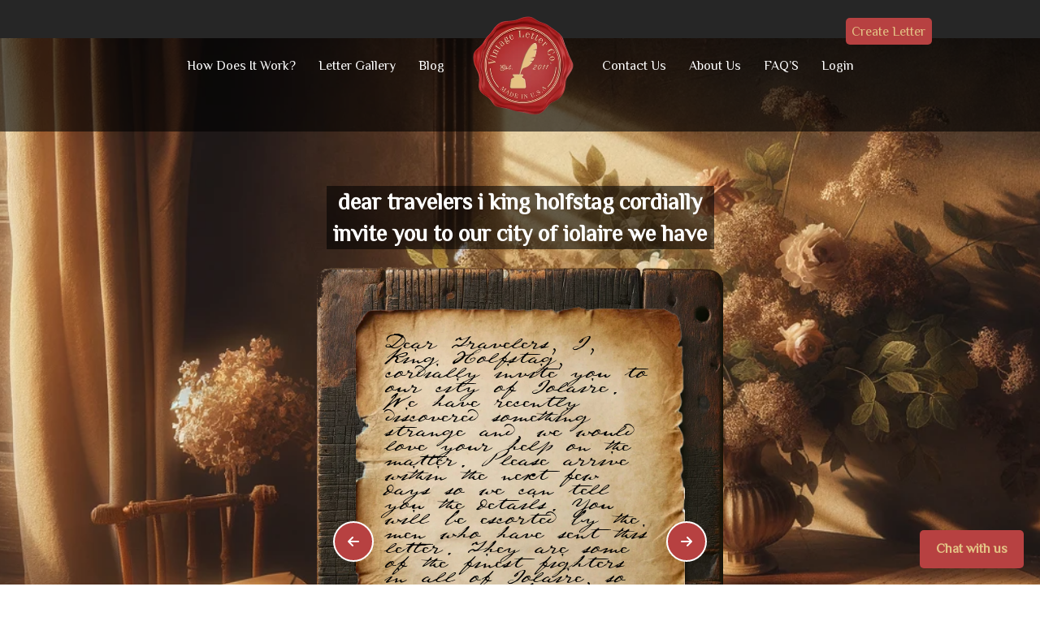

--- FILE ---
content_type: text/html; charset=UTF-8
request_url: https://vintageletter.co/created-letter/dear-travelers-i-king-holfstag-cordially-invite-you-to-our-city-of-iolaire-we-have/217181/
body_size: 33133
content:
<!DOCTYPE html>
<html lang="en-US" prefix="og: https://ogp.me/ns#">

<head><meta charset="UTF-8"><script>if(navigator.userAgent.match(/MSIE|Internet Explorer/i)||navigator.userAgent.match(/Trident\/7\..*?rv:11/i)){var href=document.location.href;if(!href.match(/[?&]nowprocket/)){if(href.indexOf("?")==-1){if(href.indexOf("#")==-1){document.location.href=href+"?nowprocket=1"}else{document.location.href=href.replace("#","?nowprocket=1#")}}else{if(href.indexOf("#")==-1){document.location.href=href+"&nowprocket=1"}else{document.location.href=href.replace("#","&nowprocket=1#")}}}}</script><script>(()=>{class RocketLazyLoadScripts{constructor(){this.v="1.2.6",this.triggerEvents=["keydown","mousedown","mousemove","touchmove","touchstart","touchend","wheel"],this.userEventHandler=this.t.bind(this),this.touchStartHandler=this.i.bind(this),this.touchMoveHandler=this.o.bind(this),this.touchEndHandler=this.h.bind(this),this.clickHandler=this.u.bind(this),this.interceptedClicks=[],this.interceptedClickListeners=[],this.l(this),window.addEventListener("pageshow",(t=>{this.persisted=t.persisted,this.everythingLoaded&&this.m()})),this.CSPIssue=sessionStorage.getItem("rocketCSPIssue"),document.addEventListener("securitypolicyviolation",(t=>{this.CSPIssue||"script-src-elem"!==t.violatedDirective||"data"!==t.blockedURI||(this.CSPIssue=!0,sessionStorage.setItem("rocketCSPIssue",!0))})),document.addEventListener("DOMContentLoaded",(()=>{this.k()})),this.delayedScripts={normal:[],async:[],defer:[]},this.trash=[],this.allJQueries=[]}p(t){document.hidden?t.t():(this.triggerEvents.forEach((e=>window.addEventListener(e,t.userEventHandler,{passive:!0}))),window.addEventListener("touchstart",t.touchStartHandler,{passive:!0}),window.addEventListener("mousedown",t.touchStartHandler),document.addEventListener("visibilitychange",t.userEventHandler))}_(){this.triggerEvents.forEach((t=>window.removeEventListener(t,this.userEventHandler,{passive:!0}))),document.removeEventListener("visibilitychange",this.userEventHandler)}i(t){"HTML"!==t.target.tagName&&(window.addEventListener("touchend",this.touchEndHandler),window.addEventListener("mouseup",this.touchEndHandler),window.addEventListener("touchmove",this.touchMoveHandler,{passive:!0}),window.addEventListener("mousemove",this.touchMoveHandler),t.target.addEventListener("click",this.clickHandler),this.L(t.target,!0),this.S(t.target,"onclick","rocket-onclick"),this.C())}o(t){window.removeEventListener("touchend",this.touchEndHandler),window.removeEventListener("mouseup",this.touchEndHandler),window.removeEventListener("touchmove",this.touchMoveHandler,{passive:!0}),window.removeEventListener("mousemove",this.touchMoveHandler),t.target.removeEventListener("click",this.clickHandler),this.L(t.target,!1),this.S(t.target,"rocket-onclick","onclick"),this.M()}h(){window.removeEventListener("touchend",this.touchEndHandler),window.removeEventListener("mouseup",this.touchEndHandler),window.removeEventListener("touchmove",this.touchMoveHandler,{passive:!0}),window.removeEventListener("mousemove",this.touchMoveHandler)}u(t){t.target.removeEventListener("click",this.clickHandler),this.L(t.target,!1),this.S(t.target,"rocket-onclick","onclick"),this.interceptedClicks.push(t),t.preventDefault(),t.stopPropagation(),t.stopImmediatePropagation(),this.M()}O(){window.removeEventListener("touchstart",this.touchStartHandler,{passive:!0}),window.removeEventListener("mousedown",this.touchStartHandler),this.interceptedClicks.forEach((t=>{t.target.dispatchEvent(new MouseEvent("click",{view:t.view,bubbles:!0,cancelable:!0}))}))}l(t){EventTarget.prototype.addEventListenerWPRocketBase=EventTarget.prototype.addEventListener,EventTarget.prototype.addEventListener=function(e,i,o){"click"!==e||t.windowLoaded||i===t.clickHandler||t.interceptedClickListeners.push({target:this,func:i,options:o}),(this||window).addEventListenerWPRocketBase(e,i,o)}}L(t,e){this.interceptedClickListeners.forEach((i=>{i.target===t&&(e?t.removeEventListener("click",i.func,i.options):t.addEventListener("click",i.func,i.options))})),t.parentNode!==document.documentElement&&this.L(t.parentNode,e)}D(){return new Promise((t=>{this.P?this.M=t:t()}))}C(){this.P=!0}M(){this.P=!1}S(t,e,i){t.hasAttribute&&t.hasAttribute(e)&&(event.target.setAttribute(i,event.target.getAttribute(e)),event.target.removeAttribute(e))}t(){this._(this),"loading"===document.readyState?document.addEventListener("DOMContentLoaded",this.R.bind(this)):this.R()}k(){let t=[];document.querySelectorAll("script[type=rocketlazyloadscript][data-rocket-src]").forEach((e=>{let i=e.getAttribute("data-rocket-src");if(i&&!i.startsWith("data:")){0===i.indexOf("//")&&(i=location.protocol+i);try{const o=new URL(i).origin;o!==location.origin&&t.push({src:o,crossOrigin:e.crossOrigin||"module"===e.getAttribute("data-rocket-type")})}catch(t){}}})),t=[...new Map(t.map((t=>[JSON.stringify(t),t]))).values()],this.T(t,"preconnect")}async R(){this.lastBreath=Date.now(),this.j(this),this.F(this),this.I(),this.W(),this.q(),await this.A(this.delayedScripts.normal),await this.A(this.delayedScripts.defer),await this.A(this.delayedScripts.async);try{await this.U(),await this.H(this),await this.J()}catch(t){console.error(t)}window.dispatchEvent(new Event("rocket-allScriptsLoaded")),this.everythingLoaded=!0,this.D().then((()=>{this.O()})),this.N()}W(){document.querySelectorAll("script[type=rocketlazyloadscript]").forEach((t=>{t.hasAttribute("data-rocket-src")?t.hasAttribute("async")&&!1!==t.async?this.delayedScripts.async.push(t):t.hasAttribute("defer")&&!1!==t.defer||"module"===t.getAttribute("data-rocket-type")?this.delayedScripts.defer.push(t):this.delayedScripts.normal.push(t):this.delayedScripts.normal.push(t)}))}async B(t){if(await this.G(),!0!==t.noModule||!("noModule"in HTMLScriptElement.prototype))return new Promise((e=>{let i;function o(){(i||t).setAttribute("data-rocket-status","executed"),e()}try{if(navigator.userAgent.indexOf("Firefox/")>0||""===navigator.vendor||this.CSPIssue)i=document.createElement("script"),[...t.attributes].forEach((t=>{let e=t.nodeName;"type"!==e&&("data-rocket-type"===e&&(e="type"),"data-rocket-src"===e&&(e="src"),i.setAttribute(e,t.nodeValue))})),t.text&&(i.text=t.text),i.hasAttribute("src")?(i.addEventListener("load",o),i.addEventListener("error",(function(){i.setAttribute("data-rocket-status","failed-network"),e()})),setTimeout((()=>{i.isConnected||e()}),1)):(i.text=t.text,o()),t.parentNode.replaceChild(i,t);else{const i=t.getAttribute("data-rocket-type"),s=t.getAttribute("data-rocket-src");i?(t.type=i,t.removeAttribute("data-rocket-type")):t.removeAttribute("type"),t.addEventListener("load",o),t.addEventListener("error",(i=>{this.CSPIssue&&i.target.src.startsWith("data:")?(console.log("WPRocket: data-uri blocked by CSP -> fallback"),t.removeAttribute("src"),this.B(t).then(e)):(t.setAttribute("data-rocket-status","failed-network"),e())})),s?(t.removeAttribute("data-rocket-src"),t.src=s):t.src="data:text/javascript;base64,"+window.btoa(unescape(encodeURIComponent(t.text)))}}catch(i){t.setAttribute("data-rocket-status","failed-transform"),e()}}));t.setAttribute("data-rocket-status","skipped")}async A(t){const e=t.shift();return e&&e.isConnected?(await this.B(e),this.A(t)):Promise.resolve()}q(){this.T([...this.delayedScripts.normal,...this.delayedScripts.defer,...this.delayedScripts.async],"preload")}T(t,e){var i=document.createDocumentFragment();t.forEach((t=>{const o=t.getAttribute&&t.getAttribute("data-rocket-src")||t.src;if(o&&!o.startsWith("data:")){const s=document.createElement("link");s.href=o,s.rel=e,"preconnect"!==e&&(s.as="script"),t.getAttribute&&"module"===t.getAttribute("data-rocket-type")&&(s.crossOrigin=!0),t.crossOrigin&&(s.crossOrigin=t.crossOrigin),t.integrity&&(s.integrity=t.integrity),i.appendChild(s),this.trash.push(s)}})),document.head.appendChild(i)}j(t){let e={};function i(i,o){return e[o].eventsToRewrite.indexOf(i)>=0&&!t.everythingLoaded?"rocket-"+i:i}function o(t,o){!function(t){e[t]||(e[t]={originalFunctions:{add:t.addEventListener,remove:t.removeEventListener},eventsToRewrite:[]},t.addEventListener=function(){arguments[0]=i(arguments[0],t),e[t].originalFunctions.add.apply(t,arguments)},t.removeEventListener=function(){arguments[0]=i(arguments[0],t),e[t].originalFunctions.remove.apply(t,arguments)})}(t),e[t].eventsToRewrite.push(o)}function s(e,i){let o=e[i];e[i]=null,Object.defineProperty(e,i,{get:()=>o||function(){},set(s){t.everythingLoaded?o=s:e["rocket"+i]=o=s}})}o(document,"DOMContentLoaded"),o(window,"DOMContentLoaded"),o(window,"load"),o(window,"pageshow"),o(document,"readystatechange"),s(document,"onreadystatechange"),s(window,"onload"),s(window,"onpageshow");try{Object.defineProperty(document,"readyState",{get:()=>t.rocketReadyState,set(e){t.rocketReadyState=e},configurable:!0}),document.readyState="loading"}catch(t){console.log("WPRocket DJE readyState conflict, bypassing")}}F(t){let e;function i(e){return t.everythingLoaded?e:e.split(" ").map((t=>"load"===t||0===t.indexOf("load.")?"rocket-jquery-load":t)).join(" ")}function o(o){function s(t){const e=o.fn[t];o.fn[t]=o.fn.init.prototype[t]=function(){return this[0]===window&&("string"==typeof arguments[0]||arguments[0]instanceof String?arguments[0]=i(arguments[0]):"object"==typeof arguments[0]&&Object.keys(arguments[0]).forEach((t=>{const e=arguments[0][t];delete arguments[0][t],arguments[0][i(t)]=e}))),e.apply(this,arguments),this}}o&&o.fn&&!t.allJQueries.includes(o)&&(o.fn.ready=o.fn.init.prototype.ready=function(e){return t.domReadyFired?e.bind(document)(o):document.addEventListener("rocket-DOMContentLoaded",(()=>e.bind(document)(o))),o([])},s("on"),s("one"),t.allJQueries.push(o)),e=o}o(window.jQuery),Object.defineProperty(window,"jQuery",{get:()=>e,set(t){o(t)}})}async H(t){const e=document.querySelector("script[data-webpack]");e&&(await async function(){return new Promise((t=>{e.addEventListener("load",t),e.addEventListener("error",t)}))}(),await t.K(),await t.H(t))}async U(){this.domReadyFired=!0;try{document.readyState="interactive"}catch(t){}await this.G(),document.dispatchEvent(new Event("rocket-readystatechange")),await this.G(),document.rocketonreadystatechange&&document.rocketonreadystatechange(),await this.G(),document.dispatchEvent(new Event("rocket-DOMContentLoaded")),await this.G(),window.dispatchEvent(new Event("rocket-DOMContentLoaded"))}async J(){try{document.readyState="complete"}catch(t){}await this.G(),document.dispatchEvent(new Event("rocket-readystatechange")),await this.G(),document.rocketonreadystatechange&&document.rocketonreadystatechange(),await this.G(),window.dispatchEvent(new Event("rocket-load")),await this.G(),window.rocketonload&&window.rocketonload(),await this.G(),this.allJQueries.forEach((t=>t(window).trigger("rocket-jquery-load"))),await this.G();const t=new Event("rocket-pageshow");t.persisted=this.persisted,window.dispatchEvent(t),await this.G(),window.rocketonpageshow&&window.rocketonpageshow({persisted:this.persisted}),this.windowLoaded=!0}m(){document.onreadystatechange&&document.onreadystatechange(),window.onload&&window.onload(),window.onpageshow&&window.onpageshow({persisted:this.persisted})}I(){const t=new Map;document.write=document.writeln=function(e){const i=document.currentScript;i||console.error("WPRocket unable to document.write this: "+e);const o=document.createRange(),s=i.parentElement;let n=t.get(i);void 0===n&&(n=i.nextSibling,t.set(i,n));const c=document.createDocumentFragment();o.setStart(c,0),c.appendChild(o.createContextualFragment(e)),s.insertBefore(c,n)}}async G(){Date.now()-this.lastBreath>45&&(await this.K(),this.lastBreath=Date.now())}async K(){return document.hidden?new Promise((t=>setTimeout(t))):new Promise((t=>requestAnimationFrame(t)))}N(){this.trash.forEach((t=>t.remove()))}static run(){const t=new RocketLazyLoadScripts;t.p(t)}}RocketLazyLoadScripts.run()})();</script>
	
	
	<meta name="viewport" content="width=device-width, minimum-scale=1, initial-scale=1" />
	<link rel="profile" href="https://gmpg.org/xfn/11">
		<script data-cfasync="false" data-no-defer="1" data-no-minify="1" data-no-optimize="1">var ewww_webp_supported=!1;function check_webp_feature(A,e){var w;e=void 0!==e?e:function(){},ewww_webp_supported?e(ewww_webp_supported):((w=new Image).onload=function(){ewww_webp_supported=0<w.width&&0<w.height,e&&e(ewww_webp_supported)},w.onerror=function(){e&&e(!1)},w.src="data:image/webp;base64,"+{alpha:"UklGRkoAAABXRUJQVlA4WAoAAAAQAAAAAAAAAAAAQUxQSAwAAAARBxAR/Q9ERP8DAABWUDggGAAAABQBAJ0BKgEAAQAAAP4AAA3AAP7mtQAAAA=="}[A])}check_webp_feature("alpha");</script><script data-cfasync="false" data-no-defer="1" data-no-minify="1" data-no-optimize="1">var Arrive=function(c,w){"use strict";if(c.MutationObserver&&"undefined"!=typeof HTMLElement){var r,a=0,u=(r=HTMLElement.prototype.matches||HTMLElement.prototype.webkitMatchesSelector||HTMLElement.prototype.mozMatchesSelector||HTMLElement.prototype.msMatchesSelector,{matchesSelector:function(e,t){return e instanceof HTMLElement&&r.call(e,t)},addMethod:function(e,t,r){var a=e[t];e[t]=function(){return r.length==arguments.length?r.apply(this,arguments):"function"==typeof a?a.apply(this,arguments):void 0}},callCallbacks:function(e,t){t&&t.options.onceOnly&&1==t.firedElems.length&&(e=[e[0]]);for(var r,a=0;r=e[a];a++)r&&r.callback&&r.callback.call(r.elem,r.elem);t&&t.options.onceOnly&&1==t.firedElems.length&&t.me.unbindEventWithSelectorAndCallback.call(t.target,t.selector,t.callback)},checkChildNodesRecursively:function(e,t,r,a){for(var i,n=0;i=e[n];n++)r(i,t,a)&&a.push({callback:t.callback,elem:i}),0<i.childNodes.length&&u.checkChildNodesRecursively(i.childNodes,t,r,a)},mergeArrays:function(e,t){var r,a={};for(r in e)e.hasOwnProperty(r)&&(a[r]=e[r]);for(r in t)t.hasOwnProperty(r)&&(a[r]=t[r]);return a},toElementsArray:function(e){return e=void 0!==e&&("number"!=typeof e.length||e===c)?[e]:e}}),e=(l.prototype.addEvent=function(e,t,r,a){a={target:e,selector:t,options:r,callback:a,firedElems:[]};return this._beforeAdding&&this._beforeAdding(a),this._eventsBucket.push(a),a},l.prototype.removeEvent=function(e){for(var t,r=this._eventsBucket.length-1;t=this._eventsBucket[r];r--)e(t)&&(this._beforeRemoving&&this._beforeRemoving(t),(t=this._eventsBucket.splice(r,1))&&t.length&&(t[0].callback=null))},l.prototype.beforeAdding=function(e){this._beforeAdding=e},l.prototype.beforeRemoving=function(e){this._beforeRemoving=e},l),t=function(i,n){var o=new e,l=this,s={fireOnAttributesModification:!1};return o.beforeAdding(function(t){var e=t.target;e!==c.document&&e!==c||(e=document.getElementsByTagName("html")[0]);var r=new MutationObserver(function(e){n.call(this,e,t)}),a=i(t.options);r.observe(e,a),t.observer=r,t.me=l}),o.beforeRemoving(function(e){e.observer.disconnect()}),this.bindEvent=function(e,t,r){t=u.mergeArrays(s,t);for(var a=u.toElementsArray(this),i=0;i<a.length;i++)o.addEvent(a[i],e,t,r)},this.unbindEvent=function(){var r=u.toElementsArray(this);o.removeEvent(function(e){for(var t=0;t<r.length;t++)if(this===w||e.target===r[t])return!0;return!1})},this.unbindEventWithSelectorOrCallback=function(r){var a=u.toElementsArray(this),i=r,e="function"==typeof r?function(e){for(var t=0;t<a.length;t++)if((this===w||e.target===a[t])&&e.callback===i)return!0;return!1}:function(e){for(var t=0;t<a.length;t++)if((this===w||e.target===a[t])&&e.selector===r)return!0;return!1};o.removeEvent(e)},this.unbindEventWithSelectorAndCallback=function(r,a){var i=u.toElementsArray(this);o.removeEvent(function(e){for(var t=0;t<i.length;t++)if((this===w||e.target===i[t])&&e.selector===r&&e.callback===a)return!0;return!1})},this},i=new function(){var s={fireOnAttributesModification:!1,onceOnly:!1,existing:!1};function n(e,t,r){return!(!u.matchesSelector(e,t.selector)||(e._id===w&&(e._id=a++),-1!=t.firedElems.indexOf(e._id)))&&(t.firedElems.push(e._id),!0)}var c=(i=new t(function(e){var t={attributes:!1,childList:!0,subtree:!0};return e.fireOnAttributesModification&&(t.attributes=!0),t},function(e,i){e.forEach(function(e){var t=e.addedNodes,r=e.target,a=[];null!==t&&0<t.length?u.checkChildNodesRecursively(t,i,n,a):"attributes"===e.type&&n(r,i)&&a.push({callback:i.callback,elem:r}),u.callCallbacks(a,i)})})).bindEvent;return i.bindEvent=function(e,t,r){t=void 0===r?(r=t,s):u.mergeArrays(s,t);var a=u.toElementsArray(this);if(t.existing){for(var i=[],n=0;n<a.length;n++)for(var o=a[n].querySelectorAll(e),l=0;l<o.length;l++)i.push({callback:r,elem:o[l]});if(t.onceOnly&&i.length)return r.call(i[0].elem,i[0].elem);setTimeout(u.callCallbacks,1,i)}c.call(this,e,t,r)},i},o=new function(){var a={};function i(e,t){return u.matchesSelector(e,t.selector)}var n=(o=new t(function(){return{childList:!0,subtree:!0}},function(e,r){e.forEach(function(e){var t=e.removedNodes,e=[];null!==t&&0<t.length&&u.checkChildNodesRecursively(t,r,i,e),u.callCallbacks(e,r)})})).bindEvent;return o.bindEvent=function(e,t,r){t=void 0===r?(r=t,a):u.mergeArrays(a,t),n.call(this,e,t,r)},o};d(HTMLElement.prototype),d(NodeList.prototype),d(HTMLCollection.prototype),d(HTMLDocument.prototype),d(Window.prototype);var n={};return s(i,n,"unbindAllArrive"),s(o,n,"unbindAllLeave"),n}function l(){this._eventsBucket=[],this._beforeAdding=null,this._beforeRemoving=null}function s(e,t,r){u.addMethod(t,r,e.unbindEvent),u.addMethod(t,r,e.unbindEventWithSelectorOrCallback),u.addMethod(t,r,e.unbindEventWithSelectorAndCallback)}function d(e){e.arrive=i.bindEvent,s(i,e,"unbindArrive"),e.leave=o.bindEvent,s(o,e,"unbindLeave")}}(window,void 0),ewww_webp_supported=!1;function check_webp_feature(e,t){var r;ewww_webp_supported?t(ewww_webp_supported):((r=new Image).onload=function(){ewww_webp_supported=0<r.width&&0<r.height,t(ewww_webp_supported)},r.onerror=function(){t(!1)},r.src="data:image/webp;base64,"+{alpha:"UklGRkoAAABXRUJQVlA4WAoAAAAQAAAAAAAAAAAAQUxQSAwAAAARBxAR/Q9ERP8DAABWUDggGAAAABQBAJ0BKgEAAQAAAP4AAA3AAP7mtQAAAA==",animation:"UklGRlIAAABXRUJQVlA4WAoAAAASAAAAAAAAAAAAQU5JTQYAAAD/////AABBTk1GJgAAAAAAAAAAAAAAAAAAAGQAAABWUDhMDQAAAC8AAAAQBxAREYiI/gcA"}[e])}function ewwwLoadImages(e){if(e){for(var t=document.querySelectorAll(".batch-image img, .image-wrapper a, .ngg-pro-masonry-item a, .ngg-galleria-offscreen-seo-wrapper a"),r=0,a=t.length;r<a;r++)ewwwAttr(t[r],"data-src",t[r].getAttribute("data-webp")),ewwwAttr(t[r],"data-thumbnail",t[r].getAttribute("data-webp-thumbnail"));for(var i=document.querySelectorAll("div.woocommerce-product-gallery__image"),r=0,a=i.length;r<a;r++)ewwwAttr(i[r],"data-thumb",i[r].getAttribute("data-webp-thumb"))}for(var n=document.querySelectorAll("video"),r=0,a=n.length;r<a;r++)ewwwAttr(n[r],"poster",e?n[r].getAttribute("data-poster-webp"):n[r].getAttribute("data-poster-image"));for(var o,l=document.querySelectorAll("img.ewww_webp_lazy_load"),r=0,a=l.length;r<a;r++)e&&(ewwwAttr(l[r],"data-lazy-srcset",l[r].getAttribute("data-lazy-srcset-webp")),ewwwAttr(l[r],"data-srcset",l[r].getAttribute("data-srcset-webp")),ewwwAttr(l[r],"data-lazy-src",l[r].getAttribute("data-lazy-src-webp")),ewwwAttr(l[r],"data-src",l[r].getAttribute("data-src-webp")),ewwwAttr(l[r],"data-orig-file",l[r].getAttribute("data-webp-orig-file")),ewwwAttr(l[r],"data-medium-file",l[r].getAttribute("data-webp-medium-file")),ewwwAttr(l[r],"data-large-file",l[r].getAttribute("data-webp-large-file")),null!=(o=l[r].getAttribute("srcset"))&&!1!==o&&o.includes("R0lGOD")&&ewwwAttr(l[r],"src",l[r].getAttribute("data-lazy-src-webp"))),l[r].className=l[r].className.replace(/\bewww_webp_lazy_load\b/,"");for(var s=document.querySelectorAll(".ewww_webp"),r=0,a=s.length;r<a;r++)e?(ewwwAttr(s[r],"srcset",s[r].getAttribute("data-srcset-webp")),ewwwAttr(s[r],"src",s[r].getAttribute("data-src-webp")),ewwwAttr(s[r],"data-orig-file",s[r].getAttribute("data-webp-orig-file")),ewwwAttr(s[r],"data-medium-file",s[r].getAttribute("data-webp-medium-file")),ewwwAttr(s[r],"data-large-file",s[r].getAttribute("data-webp-large-file")),ewwwAttr(s[r],"data-large_image",s[r].getAttribute("data-webp-large_image")),ewwwAttr(s[r],"data-src",s[r].getAttribute("data-webp-src"))):(ewwwAttr(s[r],"srcset",s[r].getAttribute("data-srcset-img")),ewwwAttr(s[r],"src",s[r].getAttribute("data-src-img"))),s[r].className=s[r].className.replace(/\bewww_webp\b/,"ewww_webp_loaded");window.jQuery&&jQuery.fn.isotope&&jQuery.fn.imagesLoaded&&(jQuery(".fusion-posts-container-infinite").imagesLoaded(function(){jQuery(".fusion-posts-container-infinite").hasClass("isotope")&&jQuery(".fusion-posts-container-infinite").isotope()}),jQuery(".fusion-portfolio:not(.fusion-recent-works) .fusion-portfolio-wrapper").imagesLoaded(function(){jQuery(".fusion-portfolio:not(.fusion-recent-works) .fusion-portfolio-wrapper").isotope()}))}function ewwwWebPInit(e){ewwwLoadImages(e),ewwwNggLoadGalleries(e),document.arrive(".ewww_webp",function(){ewwwLoadImages(e)}),document.arrive(".ewww_webp_lazy_load",function(){ewwwLoadImages(e)}),document.arrive("videos",function(){ewwwLoadImages(e)}),"loading"==document.readyState?document.addEventListener("DOMContentLoaded",ewwwJSONParserInit):("undefined"!=typeof galleries&&ewwwNggParseGalleries(e),ewwwWooParseVariations(e))}function ewwwAttr(e,t,r){null!=r&&!1!==r&&e.setAttribute(t,r)}function ewwwJSONParserInit(){"undefined"!=typeof galleries&&check_webp_feature("alpha",ewwwNggParseGalleries),check_webp_feature("alpha",ewwwWooParseVariations)}function ewwwWooParseVariations(e){if(e)for(var t=document.querySelectorAll("form.variations_form"),r=0,a=t.length;r<a;r++){var i=t[r].getAttribute("data-product_variations"),n=!1;try{for(var o in i=JSON.parse(i))void 0!==i[o]&&void 0!==i[o].image&&(void 0!==i[o].image.src_webp&&(i[o].image.src=i[o].image.src_webp,n=!0),void 0!==i[o].image.srcset_webp&&(i[o].image.srcset=i[o].image.srcset_webp,n=!0),void 0!==i[o].image.full_src_webp&&(i[o].image.full_src=i[o].image.full_src_webp,n=!0),void 0!==i[o].image.gallery_thumbnail_src_webp&&(i[o].image.gallery_thumbnail_src=i[o].image.gallery_thumbnail_src_webp,n=!0),void 0!==i[o].image.thumb_src_webp&&(i[o].image.thumb_src=i[o].image.thumb_src_webp,n=!0));n&&ewwwAttr(t[r],"data-product_variations",JSON.stringify(i))}catch(e){}}}function ewwwNggParseGalleries(e){if(e)for(var t in galleries){var r=galleries[t];galleries[t].images_list=ewwwNggParseImageList(r.images_list)}}function ewwwNggLoadGalleries(e){e&&document.addEventListener("ngg.galleria.themeadded",function(e,t){window.ngg_galleria._create_backup=window.ngg_galleria.create,window.ngg_galleria.create=function(e,t){var r=$(e).data("id");return galleries["gallery_"+r].images_list=ewwwNggParseImageList(galleries["gallery_"+r].images_list),window.ngg_galleria._create_backup(e,t)}})}function ewwwNggParseImageList(e){for(var t in e){var r=e[t];if(void 0!==r["image-webp"]&&(e[t].image=r["image-webp"],delete e[t]["image-webp"]),void 0!==r["thumb-webp"]&&(e[t].thumb=r["thumb-webp"],delete e[t]["thumb-webp"]),void 0!==r.full_image_webp&&(e[t].full_image=r.full_image_webp,delete e[t].full_image_webp),void 0!==r.srcsets)for(var a in r.srcsets)nggSrcset=r.srcsets[a],void 0!==r.srcsets[a+"-webp"]&&(e[t].srcsets[a]=r.srcsets[a+"-webp"],delete e[t].srcsets[a+"-webp"]);if(void 0!==r.full_srcsets)for(var i in r.full_srcsets)nggFSrcset=r.full_srcsets[i],void 0!==r.full_srcsets[i+"-webp"]&&(e[t].full_srcsets[i]=r.full_srcsets[i+"-webp"],delete e[t].full_srcsets[i+"-webp"])}return e}check_webp_feature("alpha",ewwwWebPInit);</script>
<!-- Search Engine Optimization by Rank Math - https://rankmath.com/ -->
<title>Letter Gallery Paper - Vintage Letter Co.</title>
<meta name="description" content="Generate old-fashioned letters with our vintage letter generator. Customize with retro envelopes and stationery for a classic, timeless message."/>
<meta name="robots" content="index, follow, max-snippet:-1, max-video-preview:-1, max-image-preview:large"/>
<link rel="canonical" href="https://vintageletter.co/created-letter/" />
<meta property="og:locale" content="en_US" />
<meta property="og:type" content="article" />
<meta property="og:title" content="Letter Gallery Paper - Vintage Letter Co." />
<meta property="og:description" content="Generate old-fashioned letters with our vintage letter generator. Customize with retro envelopes and stationery for a classic, timeless message." />
<meta property="og:url" content="https://vintageletter.co/created-letter/" />
<meta property="og:site_name" content="Vintage Letter Co." />
<meta property="og:updated_time" content="2024-06-27T06:01:47+00:00" />
<meta property="og:image" content="https://vintageletter.co/wp-content/uploads/2023/11/vintage-logo.webp" />
<meta property="og:image:secure_url" content="https://vintageletter.co/wp-content/uploads/2023/11/vintage-logo.webp" />
<meta property="og:image:width" content="250" />
<meta property="og:image:height" content="250" />
<meta property="og:image:alt" content="Vintage Letter" />
<meta property="og:image:type" content="image/webp" />
<meta property="article:published_time" content="2024-04-16T10:51:10+00:00" />
<meta property="article:modified_time" content="2024-06-27T06:01:47+00:00" />
<meta name="twitter:card" content="summary_large_image" />
<meta name="twitter:title" content="Letter Gallery Paper - Vintage Letter Co." />
<meta name="twitter:description" content="Generate old-fashioned letters with our vintage letter generator. Customize with retro envelopes and stationery for a classic, timeless message." />
<meta name="twitter:image" content="https://vintageletter.co/wp-content/uploads/2023/11/vintage-logo.webp" />
<meta name="twitter:label1" content="Time to read" />
<meta name="twitter:data1" content="Less than a minute" />
<script type="application/ld+json" class="rank-math-schema">{"@context":"https://schema.org","@graph":[{"@type":["Person","Organization"],"@id":"https://vintageletter.co/#person","name":"Vintage Letter Co.","logo":{"@type":"ImageObject","@id":"https://vintageletter.co/#logo","url":"http://vintageletter.co/wp-content/uploads/2023/11/vintage-logo-1.webp","contentUrl":"http://vintageletter.co/wp-content/uploads/2023/11/vintage-logo-1.webp","caption":"Vintage Letter Co.","inLanguage":"en-US","width":"250","height":"250"},"image":{"@type":"ImageObject","@id":"https://vintageletter.co/#logo","url":"http://vintageletter.co/wp-content/uploads/2023/11/vintage-logo-1.webp","contentUrl":"http://vintageletter.co/wp-content/uploads/2023/11/vintage-logo-1.webp","caption":"Vintage Letter Co.","inLanguage":"en-US","width":"250","height":"250"}},{"@type":"WebSite","@id":"https://vintageletter.co/#website","url":"https://vintageletter.co","name":"Vintage Letter Co.","publisher":{"@id":"https://vintageletter.co/#person"},"inLanguage":"en-US"},{"@type":"ImageObject","@id":"https://vintageletter.co/wp-content/uploads/2023/11/vintage-logo.webp","url":"https://vintageletter.co/wp-content/uploads/2023/11/vintage-logo.webp","width":"250","height":"250","inLanguage":"en-US"},{"@type":"WebPage","@id":"https://vintageletter.co/created-letter/#webpage","url":"https://vintageletter.co/created-letter/","name":"Letter Gallery Paper - Vintage Letter Co.","datePublished":"2024-04-16T10:51:10+00:00","dateModified":"2024-06-27T06:01:47+00:00","isPartOf":{"@id":"https://vintageletter.co/#website"},"primaryImageOfPage":{"@id":"https://vintageletter.co/wp-content/uploads/2023/11/vintage-logo.webp"},"inLanguage":"en-US"},{"@type":"Person","@id":"https://vintageletter.co/author/nittiben/","name":"nittiben","url":"https://vintageletter.co/author/nittiben/","image":{"@type":"ImageObject","@id":"https://vintageletter.co/wp-content/uploads/nsl_avatars/2b4353bc867a70012cc3aa5dee80174f.jpg","url":"https://vintageletter.co/wp-content/uploads/nsl_avatars/2b4353bc867a70012cc3aa5dee80174f.jpg","caption":"nittiben","inLanguage":"en-US"},"sameAs":["http://vintageletter.co"]},{"@type":"Article","headline":"Letter Gallery Paper - Vintage Letter Co.","keywords":"Vintage Letter","datePublished":"2024-04-16T10:51:10+00:00","dateModified":"2024-06-27T06:01:47+00:00","author":{"@id":"https://vintageletter.co/author/nittiben/","name":"nittiben"},"publisher":{"@id":"https://vintageletter.co/#person"},"description":"Generate old-fashioned letters with our vintage letter generator. Customize with retro envelopes and stationery for a classic, timeless message.","name":"Letter Gallery Paper - Vintage Letter Co.","@id":"https://vintageletter.co/created-letter/#richSnippet","isPartOf":{"@id":"https://vintageletter.co/created-letter/#webpage"},"image":{"@id":"https://vintageletter.co/wp-content/uploads/2023/11/vintage-logo.webp"},"inLanguage":"en-US","mainEntityOfPage":{"@id":"https://vintageletter.co/created-letter/#webpage"}}]}</script>
<!-- /Rank Math WordPress SEO plugin -->

<link rel='dns-prefetch' href='//use.fontawesome.com' />
<link rel='dns-prefetch' href='//fonts.googleapis.com' />
<link rel="alternate" type="application/rss+xml" title="Vintage Letter Co. &raquo; Feed" href="https://vintageletter.co/feed/" />
<link rel="alternate" type="application/rss+xml" title="Vintage Letter Co. &raquo; Comments Feed" href="https://vintageletter.co/comments/feed/" />
<script type="rocketlazyloadscript">
window._wpemojiSettings = {"baseUrl":"https:\/\/s.w.org\/images\/core\/emoji\/15.0.3\/72x72\/","ext":".png","svgUrl":"https:\/\/s.w.org\/images\/core\/emoji\/15.0.3\/svg\/","svgExt":".svg","source":{"concatemoji":"https:\/\/vintageletter.co\/wp-includes\/js\/wp-emoji-release.min.js?ver=6.5.7"}};
/*! This file is auto-generated */
!function(i,n){var o,s,e;function c(e){try{var t={supportTests:e,timestamp:(new Date).valueOf()};sessionStorage.setItem(o,JSON.stringify(t))}catch(e){}}function p(e,t,n){e.clearRect(0,0,e.canvas.width,e.canvas.height),e.fillText(t,0,0);var t=new Uint32Array(e.getImageData(0,0,e.canvas.width,e.canvas.height).data),r=(e.clearRect(0,0,e.canvas.width,e.canvas.height),e.fillText(n,0,0),new Uint32Array(e.getImageData(0,0,e.canvas.width,e.canvas.height).data));return t.every(function(e,t){return e===r[t]})}function u(e,t,n){switch(t){case"flag":return n(e,"\ud83c\udff3\ufe0f\u200d\u26a7\ufe0f","\ud83c\udff3\ufe0f\u200b\u26a7\ufe0f")?!1:!n(e,"\ud83c\uddfa\ud83c\uddf3","\ud83c\uddfa\u200b\ud83c\uddf3")&&!n(e,"\ud83c\udff4\udb40\udc67\udb40\udc62\udb40\udc65\udb40\udc6e\udb40\udc67\udb40\udc7f","\ud83c\udff4\u200b\udb40\udc67\u200b\udb40\udc62\u200b\udb40\udc65\u200b\udb40\udc6e\u200b\udb40\udc67\u200b\udb40\udc7f");case"emoji":return!n(e,"\ud83d\udc26\u200d\u2b1b","\ud83d\udc26\u200b\u2b1b")}return!1}function f(e,t,n){var r="undefined"!=typeof WorkerGlobalScope&&self instanceof WorkerGlobalScope?new OffscreenCanvas(300,150):i.createElement("canvas"),a=r.getContext("2d",{willReadFrequently:!0}),o=(a.textBaseline="top",a.font="600 32px Arial",{});return e.forEach(function(e){o[e]=t(a,e,n)}),o}function t(e){var t=i.createElement("script");t.src=e,t.defer=!0,i.head.appendChild(t)}"undefined"!=typeof Promise&&(o="wpEmojiSettingsSupports",s=["flag","emoji"],n.supports={everything:!0,everythingExceptFlag:!0},e=new Promise(function(e){i.addEventListener("DOMContentLoaded",e,{once:!0})}),new Promise(function(t){var n=function(){try{var e=JSON.parse(sessionStorage.getItem(o));if("object"==typeof e&&"number"==typeof e.timestamp&&(new Date).valueOf()<e.timestamp+604800&&"object"==typeof e.supportTests)return e.supportTests}catch(e){}return null}();if(!n){if("undefined"!=typeof Worker&&"undefined"!=typeof OffscreenCanvas&&"undefined"!=typeof URL&&URL.createObjectURL&&"undefined"!=typeof Blob)try{var e="postMessage("+f.toString()+"("+[JSON.stringify(s),u.toString(),p.toString()].join(",")+"));",r=new Blob([e],{type:"text/javascript"}),a=new Worker(URL.createObjectURL(r),{name:"wpTestEmojiSupports"});return void(a.onmessage=function(e){c(n=e.data),a.terminate(),t(n)})}catch(e){}c(n=f(s,u,p))}t(n)}).then(function(e){for(var t in e)n.supports[t]=e[t],n.supports.everything=n.supports.everything&&n.supports[t],"flag"!==t&&(n.supports.everythingExceptFlag=n.supports.everythingExceptFlag&&n.supports[t]);n.supports.everythingExceptFlag=n.supports.everythingExceptFlag&&!n.supports.flag,n.DOMReady=!1,n.readyCallback=function(){n.DOMReady=!0}}).then(function(){return e}).then(function(){var e;n.supports.everything||(n.readyCallback(),(e=n.source||{}).concatemoji?t(e.concatemoji):e.wpemoji&&e.twemoji&&(t(e.twemoji),t(e.wpemoji)))}))}((window,document),window._wpemojiSettings);
</script>
<style id='wp-emoji-styles-inline-css'>

	img.wp-smiley, img.emoji {
		display: inline !important;
		border: none !important;
		box-shadow: none !important;
		height: 1em !important;
		width: 1em !important;
		margin: 0 0.07em !important;
		vertical-align: -0.1em !important;
		background: none !important;
		padding: 0 !important;
	}
</style>
<link rel='stylesheet' id='wp-block-library-css' href='https://vintageletter.co/wp-includes/css/dist/block-library/style.min.css?ver=6.5.7' media='all' />
<style id='rank-math-toc-block-style-inline-css'>
.wp-block-rank-math-toc-block nav ol{counter-reset:item}.wp-block-rank-math-toc-block nav ol li{display:block}.wp-block-rank-math-toc-block nav ol li:before{content:counters(item, ".") ". ";counter-increment:item}

</style>
<style id='classic-theme-styles-inline-css'>
/*! This file is auto-generated */
.wp-block-button__link{color:#fff;background-color:#32373c;border-radius:9999px;box-shadow:none;text-decoration:none;padding:calc(.667em + 2px) calc(1.333em + 2px);font-size:1.125em}.wp-block-file__button{background:#32373c;color:#fff;text-decoration:none}
</style>
<style id='global-styles-inline-css'>
body{--wp--preset--color--black: #000000;--wp--preset--color--cyan-bluish-gray: #abb8c3;--wp--preset--color--white: #ffffff;--wp--preset--color--pale-pink: #f78da7;--wp--preset--color--vivid-red: #cf2e2e;--wp--preset--color--luminous-vivid-orange: #ff6900;--wp--preset--color--luminous-vivid-amber: #fcb900;--wp--preset--color--light-green-cyan: #7bdcb5;--wp--preset--color--vivid-green-cyan: #00d084;--wp--preset--color--pale-cyan-blue: #8ed1fc;--wp--preset--color--vivid-cyan-blue: #0693e3;--wp--preset--color--vivid-purple: #9b51e0;--wp--preset--color--neve-link-color: var(--nv-primary-accent);--wp--preset--color--neve-link-hover-color: var(--nv-secondary-accent);--wp--preset--color--nv-site-bg: var(--nv-site-bg);--wp--preset--color--nv-light-bg: var(--nv-light-bg);--wp--preset--color--nv-dark-bg: var(--nv-dark-bg);--wp--preset--color--neve-text-color: var(--nv-text-color);--wp--preset--color--nv-text-dark-bg: var(--nv-text-dark-bg);--wp--preset--color--nv-c-1: var(--nv-c-1);--wp--preset--color--nv-c-2: var(--nv-c-2);--wp--preset--gradient--vivid-cyan-blue-to-vivid-purple: linear-gradient(135deg,rgba(6,147,227,1) 0%,rgb(155,81,224) 100%);--wp--preset--gradient--light-green-cyan-to-vivid-green-cyan: linear-gradient(135deg,rgb(122,220,180) 0%,rgb(0,208,130) 100%);--wp--preset--gradient--luminous-vivid-amber-to-luminous-vivid-orange: linear-gradient(135deg,rgba(252,185,0,1) 0%,rgba(255,105,0,1) 100%);--wp--preset--gradient--luminous-vivid-orange-to-vivid-red: linear-gradient(135deg,rgba(255,105,0,1) 0%,rgb(207,46,46) 100%);--wp--preset--gradient--very-light-gray-to-cyan-bluish-gray: linear-gradient(135deg,rgb(238,238,238) 0%,rgb(169,184,195) 100%);--wp--preset--gradient--cool-to-warm-spectrum: linear-gradient(135deg,rgb(74,234,220) 0%,rgb(151,120,209) 20%,rgb(207,42,186) 40%,rgb(238,44,130) 60%,rgb(251,105,98) 80%,rgb(254,248,76) 100%);--wp--preset--gradient--blush-light-purple: linear-gradient(135deg,rgb(255,206,236) 0%,rgb(152,150,240) 100%);--wp--preset--gradient--blush-bordeaux: linear-gradient(135deg,rgb(254,205,165) 0%,rgb(254,45,45) 50%,rgb(107,0,62) 100%);--wp--preset--gradient--luminous-dusk: linear-gradient(135deg,rgb(255,203,112) 0%,rgb(199,81,192) 50%,rgb(65,88,208) 100%);--wp--preset--gradient--pale-ocean: linear-gradient(135deg,rgb(255,245,203) 0%,rgb(182,227,212) 50%,rgb(51,167,181) 100%);--wp--preset--gradient--electric-grass: linear-gradient(135deg,rgb(202,248,128) 0%,rgb(113,206,126) 100%);--wp--preset--gradient--midnight: linear-gradient(135deg,rgb(2,3,129) 0%,rgb(40,116,252) 100%);--wp--preset--font-size--small: 13px;--wp--preset--font-size--medium: 20px;--wp--preset--font-size--large: 36px;--wp--preset--font-size--x-large: 42px;--wp--preset--spacing--20: 0.44rem;--wp--preset--spacing--30: 0.67rem;--wp--preset--spacing--40: 1rem;--wp--preset--spacing--50: 1.5rem;--wp--preset--spacing--60: 2.25rem;--wp--preset--spacing--70: 3.38rem;--wp--preset--spacing--80: 5.06rem;--wp--preset--shadow--natural: 6px 6px 9px rgba(0, 0, 0, 0.2);--wp--preset--shadow--deep: 12px 12px 50px rgba(0, 0, 0, 0.4);--wp--preset--shadow--sharp: 6px 6px 0px rgba(0, 0, 0, 0.2);--wp--preset--shadow--outlined: 6px 6px 0px -3px rgba(255, 255, 255, 1), 6px 6px rgba(0, 0, 0, 1);--wp--preset--shadow--crisp: 6px 6px 0px rgba(0, 0, 0, 1);}:where(.is-layout-flex){gap: 0.5em;}:where(.is-layout-grid){gap: 0.5em;}body .is-layout-flex{display: flex;}body .is-layout-flex{flex-wrap: wrap;align-items: center;}body .is-layout-flex > *{margin: 0;}body .is-layout-grid{display: grid;}body .is-layout-grid > *{margin: 0;}:where(.wp-block-columns.is-layout-flex){gap: 2em;}:where(.wp-block-columns.is-layout-grid){gap: 2em;}:where(.wp-block-post-template.is-layout-flex){gap: 1.25em;}:where(.wp-block-post-template.is-layout-grid){gap: 1.25em;}.has-black-color{color: var(--wp--preset--color--black) !important;}.has-cyan-bluish-gray-color{color: var(--wp--preset--color--cyan-bluish-gray) !important;}.has-white-color{color: var(--wp--preset--color--white) !important;}.has-pale-pink-color{color: var(--wp--preset--color--pale-pink) !important;}.has-vivid-red-color{color: var(--wp--preset--color--vivid-red) !important;}.has-luminous-vivid-orange-color{color: var(--wp--preset--color--luminous-vivid-orange) !important;}.has-luminous-vivid-amber-color{color: var(--wp--preset--color--luminous-vivid-amber) !important;}.has-light-green-cyan-color{color: var(--wp--preset--color--light-green-cyan) !important;}.has-vivid-green-cyan-color{color: var(--wp--preset--color--vivid-green-cyan) !important;}.has-pale-cyan-blue-color{color: var(--wp--preset--color--pale-cyan-blue) !important;}.has-vivid-cyan-blue-color{color: var(--wp--preset--color--vivid-cyan-blue) !important;}.has-vivid-purple-color{color: var(--wp--preset--color--vivid-purple) !important;}.has-neve-link-color-color{color: var(--wp--preset--color--neve-link-color) !important;}.has-neve-link-hover-color-color{color: var(--wp--preset--color--neve-link-hover-color) !important;}.has-nv-site-bg-color{color: var(--wp--preset--color--nv-site-bg) !important;}.has-nv-light-bg-color{color: var(--wp--preset--color--nv-light-bg) !important;}.has-nv-dark-bg-color{color: var(--wp--preset--color--nv-dark-bg) !important;}.has-neve-text-color-color{color: var(--wp--preset--color--neve-text-color) !important;}.has-nv-text-dark-bg-color{color: var(--wp--preset--color--nv-text-dark-bg) !important;}.has-nv-c-1-color{color: var(--wp--preset--color--nv-c-1) !important;}.has-nv-c-2-color{color: var(--wp--preset--color--nv-c-2) !important;}.has-black-background-color{background-color: var(--wp--preset--color--black) !important;}.has-cyan-bluish-gray-background-color{background-color: var(--wp--preset--color--cyan-bluish-gray) !important;}.has-white-background-color{background-color: var(--wp--preset--color--white) !important;}.has-pale-pink-background-color{background-color: var(--wp--preset--color--pale-pink) !important;}.has-vivid-red-background-color{background-color: var(--wp--preset--color--vivid-red) !important;}.has-luminous-vivid-orange-background-color{background-color: var(--wp--preset--color--luminous-vivid-orange) !important;}.has-luminous-vivid-amber-background-color{background-color: var(--wp--preset--color--luminous-vivid-amber) !important;}.has-light-green-cyan-background-color{background-color: var(--wp--preset--color--light-green-cyan) !important;}.has-vivid-green-cyan-background-color{background-color: var(--wp--preset--color--vivid-green-cyan) !important;}.has-pale-cyan-blue-background-color{background-color: var(--wp--preset--color--pale-cyan-blue) !important;}.has-vivid-cyan-blue-background-color{background-color: var(--wp--preset--color--vivid-cyan-blue) !important;}.has-vivid-purple-background-color{background-color: var(--wp--preset--color--vivid-purple) !important;}.has-neve-link-color-background-color{background-color: var(--wp--preset--color--neve-link-color) !important;}.has-neve-link-hover-color-background-color{background-color: var(--wp--preset--color--neve-link-hover-color) !important;}.has-nv-site-bg-background-color{background-color: var(--wp--preset--color--nv-site-bg) !important;}.has-nv-light-bg-background-color{background-color: var(--wp--preset--color--nv-light-bg) !important;}.has-nv-dark-bg-background-color{background-color: var(--wp--preset--color--nv-dark-bg) !important;}.has-neve-text-color-background-color{background-color: var(--wp--preset--color--neve-text-color) !important;}.has-nv-text-dark-bg-background-color{background-color: var(--wp--preset--color--nv-text-dark-bg) !important;}.has-nv-c-1-background-color{background-color: var(--wp--preset--color--nv-c-1) !important;}.has-nv-c-2-background-color{background-color: var(--wp--preset--color--nv-c-2) !important;}.has-black-border-color{border-color: var(--wp--preset--color--black) !important;}.has-cyan-bluish-gray-border-color{border-color: var(--wp--preset--color--cyan-bluish-gray) !important;}.has-white-border-color{border-color: var(--wp--preset--color--white) !important;}.has-pale-pink-border-color{border-color: var(--wp--preset--color--pale-pink) !important;}.has-vivid-red-border-color{border-color: var(--wp--preset--color--vivid-red) !important;}.has-luminous-vivid-orange-border-color{border-color: var(--wp--preset--color--luminous-vivid-orange) !important;}.has-luminous-vivid-amber-border-color{border-color: var(--wp--preset--color--luminous-vivid-amber) !important;}.has-light-green-cyan-border-color{border-color: var(--wp--preset--color--light-green-cyan) !important;}.has-vivid-green-cyan-border-color{border-color: var(--wp--preset--color--vivid-green-cyan) !important;}.has-pale-cyan-blue-border-color{border-color: var(--wp--preset--color--pale-cyan-blue) !important;}.has-vivid-cyan-blue-border-color{border-color: var(--wp--preset--color--vivid-cyan-blue) !important;}.has-vivid-purple-border-color{border-color: var(--wp--preset--color--vivid-purple) !important;}.has-neve-link-color-border-color{border-color: var(--wp--preset--color--neve-link-color) !important;}.has-neve-link-hover-color-border-color{border-color: var(--wp--preset--color--neve-link-hover-color) !important;}.has-nv-site-bg-border-color{border-color: var(--wp--preset--color--nv-site-bg) !important;}.has-nv-light-bg-border-color{border-color: var(--wp--preset--color--nv-light-bg) !important;}.has-nv-dark-bg-border-color{border-color: var(--wp--preset--color--nv-dark-bg) !important;}.has-neve-text-color-border-color{border-color: var(--wp--preset--color--neve-text-color) !important;}.has-nv-text-dark-bg-border-color{border-color: var(--wp--preset--color--nv-text-dark-bg) !important;}.has-nv-c-1-border-color{border-color: var(--wp--preset--color--nv-c-1) !important;}.has-nv-c-2-border-color{border-color: var(--wp--preset--color--nv-c-2) !important;}.has-vivid-cyan-blue-to-vivid-purple-gradient-background{background: var(--wp--preset--gradient--vivid-cyan-blue-to-vivid-purple) !important;}.has-light-green-cyan-to-vivid-green-cyan-gradient-background{background: var(--wp--preset--gradient--light-green-cyan-to-vivid-green-cyan) !important;}.has-luminous-vivid-amber-to-luminous-vivid-orange-gradient-background{background: var(--wp--preset--gradient--luminous-vivid-amber-to-luminous-vivid-orange) !important;}.has-luminous-vivid-orange-to-vivid-red-gradient-background{background: var(--wp--preset--gradient--luminous-vivid-orange-to-vivid-red) !important;}.has-very-light-gray-to-cyan-bluish-gray-gradient-background{background: var(--wp--preset--gradient--very-light-gray-to-cyan-bluish-gray) !important;}.has-cool-to-warm-spectrum-gradient-background{background: var(--wp--preset--gradient--cool-to-warm-spectrum) !important;}.has-blush-light-purple-gradient-background{background: var(--wp--preset--gradient--blush-light-purple) !important;}.has-blush-bordeaux-gradient-background{background: var(--wp--preset--gradient--blush-bordeaux) !important;}.has-luminous-dusk-gradient-background{background: var(--wp--preset--gradient--luminous-dusk) !important;}.has-pale-ocean-gradient-background{background: var(--wp--preset--gradient--pale-ocean) !important;}.has-electric-grass-gradient-background{background: var(--wp--preset--gradient--electric-grass) !important;}.has-midnight-gradient-background{background: var(--wp--preset--gradient--midnight) !important;}.has-small-font-size{font-size: var(--wp--preset--font-size--small) !important;}.has-medium-font-size{font-size: var(--wp--preset--font-size--medium) !important;}.has-large-font-size{font-size: var(--wp--preset--font-size--large) !important;}.has-x-large-font-size{font-size: var(--wp--preset--font-size--x-large) !important;}
.wp-block-navigation a:where(:not(.wp-element-button)){color: inherit;}
:where(.wp-block-post-template.is-layout-flex){gap: 1.25em;}:where(.wp-block-post-template.is-layout-grid){gap: 1.25em;}
:where(.wp-block-columns.is-layout-flex){gap: 2em;}:where(.wp-block-columns.is-layout-grid){gap: 2em;}
.wp-block-pullquote{font-size: 1.5em;line-height: 1.6;}
</style>
<link data-minify="1" rel='stylesheet' id='custom-ai-chatbot-css' href='https://vintageletter.co/wp-content/cache/min/1/wp-content/plugins/custom-ai-chatbot/css/styled.css?ver=1723619167' media='all' />
<link data-minify="1" rel='stylesheet' id='hyper-pwa-a2hs-css' href='https://vintageletter.co/wp-content/cache/min/1/wp-content/plugins/hyper-pwa/css/a2hs.css?ver=1723619167' media='all' />
<link rel='stylesheet' id='neve-style-css' href='https://vintageletter.co/wp-content/themes/neve/style-main-new.min.css?ver=3.8.3' media='all' />
<style id='neve-style-inline-css'>
.nv-meta-list li.meta:not(:last-child):after { content:"/" }.nv-meta-list .no-mobile{
			display:none;
		}.nv-meta-list li.last::after{
			content: ""!important;
		}@media (min-width: 769px) {
			.nv-meta-list .no-mobile {
				display: inline-block;
			}
			.nv-meta-list li.last:not(:last-child)::after {
		 		content: "/" !important;
			}
		}
 .hamburger { transition-property: opacity, filter; transition-duration: 0.5s; transition-timing-function: linear; } .hamburger .hamburger-inner, .hamburger .hamburger-inner::before, .hamburger .hamburger-inner::after { background-color: currentColor; } .hamburger-box { width: 15px; height: 12px; display: inline-block; position: relative; } .hamburger-inner { display: block; top: 50%; margin-top: -1px; } .hamburger-inner, .hamburger-inner:before, .hamburger-inner:after { width: 15px; height: 2px; background-color: currentColor; border-radius: 2px; position: absolute; transition-property: transform; transition-duration: 0.5s; transition-timing-function: ease; } .hamburger-inner:before, .hamburger-inner:after { content: ""; display: block; } .hamburger-inner:before { top: -5px; } .hamburger-inner:after { bottom: -5px; } .hamburger--vortex .hamburger-inner { transition-duration: 0.2s; transition-timing-function: cubic-bezier(0.19, 1, 0.22, 1); } .hamburger--vortex .hamburger-inner:before, .hamburger--vortex .hamburger-inner:after { transition-duration: 0s; transition-delay: 0.1s; transition-timing-function: linear; } .hamburger--vortex .hamburger-inner:before { transition-property: top, opacity; } .hamburger--vortex .hamburger-inner::after { transition-property: bottom, transform; } .is-active .hamburger--vortex .hamburger-inner, .hamburger--vortex.is-active .hamburger-inner { transform: rotate(765deg); transition-timing-function: cubic-bezier(0.19, 1, 0.22, 1); } .is-active .hamburger--vortex .hamburger-inner:before, .hamburger--vortex.is-active .hamburger-inner:before, .is-active .hamburger--vortex .hamburger-inner:after, .hamburger--vortex.is-active .hamburger-inner:after { transition-delay: 0s; } .is-active .hamburger--vortex .hamburger-inner:before, .hamburger--vortex.is-active .hamburger-inner:before { top: 0; opacity: 0; } .is-active .hamburger--vortex .hamburger-inner:after, .hamburger--vortex.is-active .hamburger-inner:after { bottom: 0; transform: rotate(90deg); }
.nav-ul li .caret svg, .nav-ul li .caret img{width:var(--smiconsize, 0.5em);height:var(--smiconsize, 0.5em);}.nav-ul .sub-menu {right: var(--alignment);}.nav-ul .sub-menu li {border-style: var(--itembstyle);}
 :root{ --container: 748px;--postwidth:100%; --primarybtnbg: var(--nv-primary-accent); --primarybtnhoverbg: var(--nv-primary-accent); --primarybtncolor: #fff; --secondarybtncolor: var(--nv-primary-accent); --primarybtnhovercolor: #fff; --secondarybtnhovercolor: var(--nv-text-color);--primarybtnborderradius:3px;--secondarybtnborderradius:3px;--secondarybtnborderwidth:3px;--btnpadding:10px 15px;--primarybtnpadding:10px 15px;--secondarybtnpadding:calc(10px - 3px) calc(15px - 3px); --btnlineheight: 1.6em; --btntexttransform: none; --btnfontweight: 600; --bodyfontfamily: Philosopher; --bodyfontsize: 15px; --bodylineheight: 1.6em; --bodyletterspacing: 0px; --bodyfontweight: 400; --bodytexttransform: none; --h1fontsize: 32px; --h1fontweight: 600; --h1lineheight: 1.2em; --h1letterspacing: 0px; --h1texttransform: none; --h2fontsize: 24px; --h2fontweight: 600; --h2lineheight: 1.3em; --h2letterspacing: 0px; --h2texttransform: none; --h3fontsize: 20px; --h3fontweight: 600; --h3lineheight: 1.4em; --h3letterspacing: 0px; --h3texttransform: none; --h4fontsize: 18px; --h4fontweight: 600; --h4lineheight: 1.6em; --h4letterspacing: 0px; --h4texttransform: none; --h5fontsize: 16px; --h5fontweight: 600; --h5lineheight: 1.6em; --h5letterspacing: 0px; --h5texttransform: none; --h6fontsize: 14px; --h6fontweight: 600; --h6lineheight: 1.6em; --h6letterspacing: 0px; --h6texttransform: none;--formfieldborderwidth:2px;--formfieldborderradius:3px; --formfieldbgcolor: var(--nv-light-bg); --formfieldbordercolor: #e7e7e7; --formfieldcolor: var(--nv-text-color);--formfieldpadding:10px 15px; } .has-neve-button-color-color{ color: var(--nv-primary-accent)!important; } .has-neve-button-color-background-color{ background-color: var(--nv-primary-accent)!important; } .single-post-container .alignfull > [class*="__inner-container"], .single-post-container .alignwide > [class*="__inner-container"]{ max-width:718px } .nv-meta-list{ --avatarsize: 20px; } .single .nv-meta-list{ --avatarsize: 20px; } .blog .nv-meta-list li, .archive .nv-meta-list li{ --fontweight: none; } .single h1.entry-title{ --fontsize: 32px; } .nv-post-cover{ --height: 250px;--padding:40px 15px;--justify: flex-start; --textalign: left; --valign: center; } .nv-post-cover .nv-title-meta-wrap, .nv-page-title-wrap, .entry-header{ --textalign: left; } .nv-is-boxed.nv-title-meta-wrap{ --padding:40px 15px; --bgcolor: var(--nv-dark-bg); } .nv-overlay{ --opacity: 50; --blendmode: normal; } .nv-is-boxed.nv-comments-wrap{ --padding:20px; } .nv-is-boxed.comment-respond{ --padding:20px; } .nv-single-post-wrap{ --spacing: 60px; } .single:not(.single-product), .page{ --c-vspace:0 0 0 0;; } .global-styled{ --bgcolor: var(--nv-site-bg); } .header-top{ --rowbcolor: var(--nv-light-bg); --color: var(--nv-text-color); --bgcolor: rgba(0, 0, 0, 0.51); } .header-main{ --rowbwidth:0px; --rowbcolor: var(--nv-light-bg); --color: var(--nv-text-color); --bgcolor: rgba(33, 31, 31, 0.61); } .header-bottom{ --rowbcolor: var(--nv-light-bg); --color: var(--nv-text-color); --bgcolor: rgba(0, 0, 0, 0.61); } .header-menu-sidebar-bg{ --justify: flex-start; --textalign: left;--flexg: 1;--wrapdropdownwidth: auto; --color: #ffffff; --bgcolor: rgba(0, 0, 0, 0.6); } .header-menu-sidebar{ width: 360px; } .builder-item--logo{ --maxwidth: 87px; --fs: 24px;--padding:10px 0;--margin:0; --textalign: left;--justify: flex-start; } .builder-item--nav-icon,.header-menu-sidebar .close-sidebar-panel .navbar-toggle{ --bgcolor: rgba(0, 0, 0, 0.02); --color: #ffffff;--borderradius:0;--borderwidth:0; } .builder-item--nav-icon{ --label-margin:0 5px 0 0;;--padding:10px 15px;--margin:0; } .builder-item--primary-menu{ --color: #ffffff; --hovercolor: var(--nv-secondary-accent); --hovertextcolor: var(--nv-text-color); --activecolor: #ffffff; --spacing: 15px; --height: 25px; --smiconsize: 7px;--padding:0;--margin:0; --fontsize: 1em; --lineheight: 1.6em; --letterspacing: 0px; --fontweight: 500; --texttransform: none; --iconsize: 1em; } .builder-item--primary-menu .sub-menu{ --alignment: auto; --justify: left; --bstyle: none; --itembstyle: none; } .hfg-is-group.has-primary-menu .inherit-ff{ --inheritedfw: 500; } .builder-item--secondary-menu{ --color: #ffffff; --hovercolor: var(--nv-secondary-accent); --hovertextcolor: var(--nv-text-color); --activecolor: #ffffff; --spacing: 15px; --height: 25px;--padding:0;--margin:0; --fontsize: 1em; --lineheight: 1.6em; --letterspacing: 0px; --fontweight: 500; --texttransform: none; --iconsize: 1em; } .hfg-is-group.has-secondary-menu .inherit-ff{ --inheritedfw: 500; } .footer-top-inner .row{ grid-template-columns:1fr; --valign: flex-start; } .footer-top{ --rowbcolor: var(--nv-light-bg); --color: var(--nv-text-dark-bg); --bgcolor: var(--nv-dark-bg); } .footer-main-inner .row{ grid-template-columns:1fr 1fr 2fr; --valign: flex-start; } .footer-main{ --rowbcolor: var(--nv-light-bg); --color: var(--nv-text-dark-bg); --bgcolor: #272727; } .footer-bottom-inner .row{ grid-template-columns:1fr 1fr; --valign: flex-start; } .footer-bottom{ --rowbcolor: var(--nv-light-bg); --color: var(--nv-text-dark-bg); --bgcolor: #141414; } .builder-item--footer-one-widgets{ --padding:20px;--margin:0; --textalign: left;--justify: flex-start; } .builder-item--footer-two-widgets{ --padding:20px;--margin:0; --textalign: left;--justify: flex-start; } .builder-item--footer-three-widgets{ --padding:0;--margin:0; --textalign: left;--justify: flex-start; } .builder-item--social_icons_2{ --spacing: 10px; --borderradius: 5px; --icon-size: 18px;--padding:0;--margin:0; --textalign: left;--justify: flex-start; } .builder-item--footer_copyright{ --color: var(--nv-text-dark-bg);--padding:0;--margin:0; --fontsize: 0.8em; --lineheight: 1.6em; --letterspacing: 0px; --fontweight: 600; --texttransform: uppercase; --iconsize: 0.8em; --textalign: center;--justify: center; } .builder-item--widget-area-4{ --padding:0;--margin:0; --textalign: left;--justify: flex-start; } .page_header-top{ --rowbcolor: var(--nv-light-bg); --color: var(--nv-text-color); --bgcolor: var(--nv-site-bg); } .page_header-bottom{ --rowbcolor: var(--nv-light-bg); --color: var(--nv-text-color); --bgcolor: var(--nv-site-bg); } .nv-index-posts{ --padding:; --gridspacing: 30px; } @media(min-width: 576px){ :root{ --container: 992px;--postwidth:100%;--btnpadding:10px 15px;--primarybtnpadding:10px 15px;--secondarybtnpadding:calc(10px - 3px) calc(15px - 3px); --btnlineheight: 1.6em; --bodyfontsize: 16px; --bodylineheight: 1.6em; --bodyletterspacing: 0px; --h1fontsize: 40px; --h1lineheight: 1.2em; --h1letterspacing: 0px; --h2fontsize: 32px; --h2lineheight: 1.2em; --h2letterspacing: 0px; --h3fontsize: 24px; --h3lineheight: 1.4em; --h3letterspacing: 0px; --h4fontsize: 20px; --h4lineheight: 1.5em; --h4letterspacing: 0px; --h5fontsize: 18px; --h5lineheight: 1.6em; --h5letterspacing: 0px; --h6fontsize: 16px; --h6lineheight: 1.6em; --h6letterspacing: 0px; } .single-post-container .alignfull > [class*="__inner-container"], .single-post-container .alignwide > [class*="__inner-container"]{ max-width:962px } .nv-meta-list{ --avatarsize: 20px; } .single .nv-meta-list{ --avatarsize: 20px; } .single h1.entry-title{ --fontsize: 042px; } .nv-post-cover{ --height: 320px;--padding:60px 30px;--justify: flex-start; --textalign: left; --valign: center; } .nv-post-cover .nv-title-meta-wrap, .nv-page-title-wrap, .entry-header{ --textalign: left; } .nv-is-boxed.nv-title-meta-wrap{ --padding:60px 30px; } .nv-is-boxed.nv-comments-wrap{ --padding:30px; } .nv-is-boxed.comment-respond{ --padding:30px; } .nv-single-post-wrap{ --spacing: 60px; } .single:not(.single-product), .page{ --c-vspace:0 0 0 0;; } .header-main{ --rowbwidth:0px; } .header-menu-sidebar-bg{ --justify: flex-start; --textalign: left;--flexg: 1;--wrapdropdownwidth: auto; } .header-menu-sidebar{ width: 360px; } .builder-item--logo{ --maxwidth: 96px; --fs: 24px;--padding:10px 0;--margin:0; --textalign: left;--justify: flex-start; } .builder-item--nav-icon{ --label-margin:0 7px 0 0;;--padding:10px 15px 10px 15px;;--margin:0; } .builder-item--primary-menu{ --spacing: 20px; --height: 25px; --smiconsize: 7px;--padding:0;--margin:0; --fontsize: 1em; --lineheight: 1.6em; --letterspacing: 0px; --iconsize: 1em; } .builder-item--primary-menu .sub-menu{ --justify: left; } .builder-item--secondary-menu{ --spacing: 20px; --height: 25px;--padding:0;--margin:0; --fontsize: 1em; --lineheight: 1.6em; --letterspacing: 0px; --iconsize: 1em; } .builder-item--footer-one-widgets{ --padding:20px;--margin:0; --textalign: left;--justify: flex-start; } .builder-item--footer-two-widgets{ --padding:20px;--margin:0; --textalign: left;--justify: flex-start; } .builder-item--footer-three-widgets{ --padding:0;--margin:0; --textalign: left;--justify: flex-start; } .builder-item--social_icons_2{ --spacing: 10px; --borderradius: 5px; --icon-size: 18px;--padding:0;--margin:0; --textalign: left;--justify: flex-start; } .builder-item--footer_copyright{ --padding:0;--margin:0; --fontsize: 0.8em; --lineheight: 1.6em; --letterspacing: 0px; --iconsize: 0.8em; --textalign: center;--justify: center; } .builder-item--widget-area-4{ --padding:0;--margin:0; --textalign: left;--justify: flex-start; } .nv-index-posts{ --padding:; --gridspacing: 30px; } }@media(min-width: 960px){ :root{ --container: 1060px;--postwidth:50%;--btnpadding:13px 15px;--primarybtnpadding:13px 15px;--secondarybtnpadding:calc(13px - 3px) calc(15px - 3px); --btnfs: 16px; --btnlineheight: 1.6em; --bodyfontsize: 16px; --bodylineheight: 1.7em; --bodyletterspacing: 0px; --h1fontsize: 40px; --h1lineheight: 1.3em; --h1letterspacing: 0px; --h2fontsize: 32px; --h2lineheight: 1.2em; --h2letterspacing: 0px; --h3fontsize: 28px; --h3lineheight: 1.4em; --h3letterspacing: 0px; --h4fontsize: 24px; --h4lineheight: 1.5em; --h4letterspacing: 0px; --h5fontsize: 20px; --h5lineheight: 1.6em; --h5letterspacing: 0px; --h6fontsize: 16px; --h6lineheight: 1.6em; --h6letterspacing: 0px; --formfieldfontsize: 1em; } body:not(.single):not(.archive):not(.blog):not(.search):not(.error404) .neve-main > .container .col, body.post-type-archive-course .neve-main > .container .col, body.post-type-archive-llms_membership .neve-main > .container .col{ max-width: 100%; } body:not(.single):not(.archive):not(.blog):not(.search):not(.error404) .nv-sidebar-wrap, body.post-type-archive-course .nv-sidebar-wrap, body.post-type-archive-llms_membership .nv-sidebar-wrap{ max-width: 0%; } .neve-main > .archive-container .nv-index-posts.col{ max-width: 100%; } .neve-main > .archive-container .nv-sidebar-wrap{ max-width: 0%; } .neve-main > .single-post-container .nv-single-post-wrap.col{ max-width: 70%; } .single-post-container .alignfull > [class*="__inner-container"], .single-post-container .alignwide > [class*="__inner-container"]{ max-width:712px } .container-fluid.single-post-container .alignfull > [class*="__inner-container"], .container-fluid.single-post-container .alignwide > [class*="__inner-container"]{ max-width:calc(70% + 15px) } .neve-main > .single-post-container .nv-sidebar-wrap{ max-width: 30%; } .nv-meta-list{ --avatarsize: 20px; } .single .nv-meta-list{ --avatarsize: 20px; } .blog .nv-meta-list li, .archive .nv-meta-list li{ --fontsize: 1em; } .single h1.entry-title{ --fontsize: 064px; } .nv-post-cover{ --height: 400px;--padding:60px 40px;--justify: flex-start; --textalign: left; --valign: center; } .nv-post-cover .nv-title-meta-wrap, .nv-page-title-wrap, .entry-header{ --textalign: left; } .nv-is-boxed.nv-title-meta-wrap{ --padding:60px 40px; } .nv-is-boxed.nv-comments-wrap{ --padding:40px; } .nv-is-boxed.comment-respond{ --padding:40px; } .nv-single-post-wrap{ --spacing: 60px; } .single:not(.single-product), .page{ --c-vspace:0 0 0 0;; } .header-main{ --rowbwidth:0px; } .header-menu-sidebar-bg{ --justify: flex-start; --textalign: left;--flexg: 1;--wrapdropdownwidth: auto; } .header-menu-sidebar{ width: 360px; } .builder-item--logo{ --maxwidth: 126px; --fs: 24px;--padding:10px 0;--margin:0; --textalign: left;--justify: flex-start; } .builder-item--nav-icon{ --label-margin:0 5px 0 0;;--padding:10px 15px;--margin:0; } .builder-item--primary-menu{ --spacing: 20px; --height: 25px; --smiconsize: 7px;--padding:0;--margin:0; --fontsize: 1em; --lineheight: 1.6em; --letterspacing: 0px; --iconsize: 1em; } .builder-item--secondary-menu{ --spacing: 20px; --height: 25px;--padding:0;--margin:0; --fontsize: 1em; --lineheight: 1.6em; --letterspacing: 0px; --iconsize: 1em; } .footer-top{ --height:365px; } .builder-item--footer-one-widgets{ --padding:20px;--margin:0; --textalign: left;--justify: flex-start; } .builder-item--footer-two-widgets{ --padding:20px;--margin:0; --textalign: left;--justify: flex-start; } .builder-item--footer-three-widgets{ --padding:20px;--margin:0; --textalign: left;--justify: flex-start; } .builder-item--social_icons_2{ --spacing: 10px; --borderradius: 5px; --icon-size: 18px;--padding:0;--margin:0; --textalign: left;--justify: flex-start; } .builder-item--footer_copyright{ --padding:0;--margin:0; --fontsize: 0.8em; --lineheight: 1.6em; --letterspacing: 0px; --iconsize: 0.8em; --textalign: left;--justify: flex-start; } .builder-item--widget-area-4{ --padding:0;--margin:0; --textalign: center;--justify: center; } .layout-grid .nv-post-thumbnail-wrap{ margin-right:-20px;margin-left:-20px; } .nv-index-posts{ --padding:20px; --gridspacing: 20px; } }:root{--nv-primary-accent:#b74141;--nv-secondary-accent:#e3c385;--nv-site-bg:#ffffff;--nv-light-bg:#f8f8f8;--nv-dark-bg:#202527;--nv-text-color:#272626;--nv-text-dark-bg:#ffffff;--nv-c-1:#76a658;--nv-c-2:#dc5a52;--nv-fallback-ff:Arial, Helvetica, sans-serif;}
</style>
<link rel='stylesheet' id='neve-blog-pro-css' href='https://vintageletter.co/wp-content/plugins/neve-pro-addon/includes/modules/blog_pro/assets/style.min.css?ver=2.8.6' media='all' />
<link data-minify="1" rel='stylesheet' id='font-awesome-official-css' href='https://vintageletter.co/wp-content/cache/min/1/releases/v6.5.1/css/all.css?ver=1723619167' media='all' crossorigin="anonymous" />
<link rel='stylesheet' id='neve-google-font-philosopher-css' href='//fonts.googleapis.com/css?family=Philosopher%3A400%2C600%2C500&#038;display=swap&#038;ver=3.8.3' media='all' />
<link rel='stylesheet' id='hfg_module-css' href='https://vintageletter.co/wp-content/plugins/neve-pro-addon/includes/modules/header_footer_grid/assets/style.min.css?ver=2.8.6' media='all' />
<link data-minify="1" rel='stylesheet' id='font-awesome-official-v4shim-css' href='https://vintageletter.co/wp-content/cache/min/1/releases/v6.5.1/css/v4-shims.css?ver=1723619168' media='all' crossorigin="anonymous" />
<script type="rocketlazyloadscript" data-rocket-type="text/javascript">
            window._nslDOMReady = function (callback) {
                if ( document.readyState === "complete" || document.readyState === "interactive" ) {
                    callback();
                } else {
                    document.addEventListener( "DOMContentLoaded", callback );
                }
            };
            </script><!--n2css--><script type="rocketlazyloadscript" data-rocket-src="https://vintageletter.co/wp-includes/js/jquery/jquery.min.js?ver=3.7.1" id="jquery-core-js"></script>
<script type="rocketlazyloadscript" data-rocket-src="https://vintageletter.co/wp-includes/js/jquery/jquery-migrate.min.js?ver=3.4.1" id="jquery-migrate-js"></script>
<link rel="https://api.w.org/" href="https://vintageletter.co/wp-json/" /><link rel="alternate" type="application/json" href="https://vintageletter.co/wp-json/wp/v2/pages/1521" /><link rel="EditURI" type="application/rsd+xml" title="RSD" href="https://vintageletter.co/xmlrpc.php?rsd" />
<meta name="generator" content="WordPress 6.5.7" />
<link rel='shortlink' href='https://vintageletter.co/?p=1521' />
<link rel="alternate" type="application/json+oembed" href="https://vintageletter.co/wp-json/oembed/1.0/embed?url=https%3A%2F%2Fvintageletter.co%2Fcreated-letter%2F" />
<link rel="alternate" type="text/xml+oembed" href="https://vintageletter.co/wp-json/oembed/1.0/embed?url=https%3A%2F%2Fvintageletter.co%2Fcreated-letter%2F&#038;format=xml" />
<link rel="manifest" href="https://vintageletter.co/hyper-pwa-manifest.json" />
<meta name="theme-color" content="#ffffff" />
<meta name="hyper-pwa-page-type" content="page" />
		<script type="rocketlazyloadscript">
			( function() {
				window.onpageshow = function( event ) {
					// Defined window.wpforms means that a form exists on a page.
					// If so and back/forward button has been clicked,
					// force reload a page to prevent the submit button state stuck.
					if ( typeof window.wpforms !== 'undefined' && event.persisted ) {
						window.location.reload();
					}
				};
			}() );
		</script>
		<link rel="canonical" href="https://vintageletter.co/created-letter/dear-travelers-i-king-holfstag-cordially-invite-you-to-our-city-of-iolaire-we-have/217181/" />
<style>.wp-block-gallery.is-cropped .blocks-gallery-item picture{height:100%;width:100%;}</style><style class="wpcode-css-snippet">@font-face {
    font-family: 'RoughTypewriter';
    src: url('/wp-content/themes/neve/fonts/typewriter-bx.ttf') format('truetype'), 
    font-weight: normal;
    font-style: normal;
}

@font-face {
    font-family: 'Dreamer';
    src: url('/wp-content/themes/neve/fonts/dreamer.ttf') format('truetype');
    font-weight: normal;
    font-style: normal;
}
@font-face {
    font-family: 'Annable';
    src: url('/wp-content/themes/neve/fonts/Annable.ttf') format('truetype');
    font-weight: normal;
    font-style: normal;
}


@font-face {
    font-family: 'EmilyAustin';
    src: url('/wp-content/themes/neve/fonts/EmilyAustind.ttf') format('truetype');
    font-weight: normal;
    font-style: normal;
}

</style><link rel="icon" href="https://vintageletter.co/wp-content/uploads/2023/11/vintage-logo-150x150.webp" sizes="32x32" />
<link rel="icon" href="https://vintageletter.co/wp-content/uploads/2023/11/vintage-logo.webp" sizes="192x192" />
<link rel="apple-touch-icon" href="https://vintageletter.co/wp-content/uploads/2023/11/vintage-logo.webp" />
<meta name="msapplication-TileImage" content="https://vintageletter.co/wp-content/uploads/2023/11/vintage-logo.webp" />
<style type="text/css">div.nsl-container[data-align="left"] {
    text-align: left;
}

div.nsl-container[data-align="center"] {
    text-align: center;
}

div.nsl-container[data-align="right"] {
    text-align: right;
}


div.nsl-container div.nsl-container-buttons a[data-plugin="nsl"] {
    text-decoration: none;
    box-shadow: none;
    border: 0;
}

div.nsl-container .nsl-container-buttons {
    display: flex;
    padding: 5px 0;
}

div.nsl-container.nsl-container-block .nsl-container-buttons {
    display: inline-grid;
    grid-template-columns: minmax(145px, auto);
}

div.nsl-container-block-fullwidth .nsl-container-buttons {
    flex-flow: column;
    align-items: center;
}

div.nsl-container-block-fullwidth .nsl-container-buttons a,
div.nsl-container-block .nsl-container-buttons a {
    flex: 1 1 auto;
    display: block;
    margin: 5px 0;
    width: 100%;
}

div.nsl-container-inline {
    margin: -5px;
    text-align: left;
}

div.nsl-container-inline .nsl-container-buttons {
    justify-content: center;
    flex-wrap: wrap;
}

div.nsl-container-inline .nsl-container-buttons a {
    margin: 5px;
    display: inline-block;
}

div.nsl-container-grid .nsl-container-buttons {
    flex-flow: row;
    align-items: center;
    flex-wrap: wrap;
}

div.nsl-container-grid .nsl-container-buttons a {
    flex: 1 1 auto;
    display: block;
    margin: 5px;
    max-width: 280px;
    width: 100%;
}

@media only screen and (min-width: 650px) {
    div.nsl-container-grid .nsl-container-buttons a {
        width: auto;
    }
}

div.nsl-container .nsl-button {
    cursor: pointer;
    vertical-align: top;
    border-radius: 4px;
}

div.nsl-container .nsl-button-default {
    color: #fff;
    display: flex;
}

div.nsl-container .nsl-button-icon {
    display: inline-block;
}

div.nsl-container .nsl-button-svg-container {
    flex: 0 0 auto;
    padding: 8px;
    display: flex;
    align-items: center;
}

div.nsl-container svg {
    height: 24px;
    width: 24px;
    vertical-align: top;
}

div.nsl-container .nsl-button-default div.nsl-button-label-container {
    margin: 0 24px 0 12px;
    padding: 10px 0;
    font-family: Helvetica, Arial, sans-serif;
    font-size: 16px;
    line-height: 20px;
    letter-spacing: .25px;
    overflow: hidden;
    text-align: center;
    text-overflow: clip;
    white-space: nowrap;
    flex: 1 1 auto;
    -webkit-font-smoothing: antialiased;
    -moz-osx-font-smoothing: grayscale;
    text-transform: none;
    display: inline-block;
}

div.nsl-container .nsl-button-google[data-skin="dark"] .nsl-button-svg-container {
    margin: 1px;
    padding: 7px;
    border-radius: 3px;
    background: #fff;
}

div.nsl-container .nsl-button-google[data-skin="light"] {
    border-radius: 1px;
    box-shadow: 0 1px 5px 0 rgba(0, 0, 0, .25);
    color: RGBA(0, 0, 0, 0.54);
}

div.nsl-container .nsl-button-apple .nsl-button-svg-container {
    padding: 0 6px;
}

div.nsl-container .nsl-button-apple .nsl-button-svg-container svg {
    height: 40px;
    width: auto;
}

div.nsl-container .nsl-button-apple[data-skin="light"] {
    color: #000;
    box-shadow: 0 0 0 1px #000;
}

div.nsl-container .nsl-button-facebook[data-skin="white"] {
    color: #000;
    box-shadow: inset 0 0 0 1px #000;
}

div.nsl-container .nsl-button-facebook[data-skin="light"] {
    color: #1877F2;
    box-shadow: inset 0 0 0 1px #1877F2;
}

div.nsl-container .nsl-button-spotify[data-skin="white"] {
    color: #191414;
    box-shadow: inset 0 0 0 1px #191414;
}

div.nsl-container .nsl-button-apple div.nsl-button-label-container {
    font-size: 17px;
    font-family: -apple-system, BlinkMacSystemFont, "Segoe UI", Roboto, Helvetica, Arial, sans-serif, "Apple Color Emoji", "Segoe UI Emoji", "Segoe UI Symbol";
}

div.nsl-container .nsl-button-slack div.nsl-button-label-container {
    font-size: 17px;
    font-family: -apple-system, BlinkMacSystemFont, "Segoe UI", Roboto, Helvetica, Arial, sans-serif, "Apple Color Emoji", "Segoe UI Emoji", "Segoe UI Symbol";
}

div.nsl-container .nsl-button-slack[data-skin="light"] {
    color: #000000;
    box-shadow: inset 0 0 0 1px #DDDDDD;
}

div.nsl-container .nsl-button-tiktok[data-skin="light"] {
    color: #161823;
    box-shadow: 0 0 0 1px rgba(22, 24, 35, 0.12);
}


div.nsl-container .nsl-button-kakao {
    color: rgba(0, 0, 0, 0.85);
}

.nsl-clear {
    clear: both;
}

.nsl-container {
    clear: both;
}

.nsl-disabled-provider .nsl-button {
    filter: grayscale(1);
    opacity: 0.8;
}

/*Button align start*/

div.nsl-container-inline[data-align="left"] .nsl-container-buttons {
    justify-content: flex-start;
}

div.nsl-container-inline[data-align="center"] .nsl-container-buttons {
    justify-content: center;
}

div.nsl-container-inline[data-align="right"] .nsl-container-buttons {
    justify-content: flex-end;
}


div.nsl-container-grid[data-align="left"] .nsl-container-buttons {
    justify-content: flex-start;
}

div.nsl-container-grid[data-align="center"] .nsl-container-buttons {
    justify-content: center;
}

div.nsl-container-grid[data-align="right"] .nsl-container-buttons {
    justify-content: flex-end;
}

div.nsl-container-grid[data-align="space-around"] .nsl-container-buttons {
    justify-content: space-around;
}

div.nsl-container-grid[data-align="space-between"] .nsl-container-buttons {
    justify-content: space-between;
}

/* Button align end*/

/* Redirect */

#nsl-redirect-overlay {
    display: flex;
    flex-direction: column;
    justify-content: center;
    align-items: center;
    position: fixed;
    z-index: 1000000;
    left: 0;
    top: 0;
    width: 100%;
    height: 100%;
    backdrop-filter: blur(1px);
    background-color: RGBA(0, 0, 0, .32);;
}

#nsl-redirect-overlay-container {
    display: flex;
    flex-direction: column;
    justify-content: center;
    align-items: center;
    background-color: white;
    padding: 30px;
    border-radius: 10px;
}

#nsl-redirect-overlay-spinner {
    content: '';
    display: block;
    margin: 20px;
    border: 9px solid RGBA(0, 0, 0, .6);
    border-top: 9px solid #fff;
    border-radius: 50%;
    box-shadow: inset 0 0 0 1px RGBA(0, 0, 0, .6), 0 0 0 1px RGBA(0, 0, 0, .6);
    width: 40px;
    height: 40px;
    animation: nsl-loader-spin 2s linear infinite;
}

@keyframes nsl-loader-spin {
    0% {
        transform: rotate(0deg)
    }
    to {
        transform: rotate(360deg)
    }
}

#nsl-redirect-overlay-title {
    font-family: -apple-system, BlinkMacSystemFont, "Segoe UI", Roboto, Oxygen-Sans, Ubuntu, Cantarell, "Helvetica Neue", sans-serif;
    font-size: 18px;
    font-weight: bold;
    color: #3C434A;
}

#nsl-redirect-overlay-text {
    font-family: -apple-system, BlinkMacSystemFont, "Segoe UI", Roboto, Oxygen-Sans, Ubuntu, Cantarell, "Helvetica Neue", sans-serif;
    text-align: center;
    font-size: 14px;
    color: #3C434A;
}

/* Redirect END*/</style><style type="text/css">/* Notice fallback */
#nsl-notices-fallback {
    position: fixed;
    right: 10px;
    top: 10px;
    z-index: 10000;
}

.admin-bar #nsl-notices-fallback {
    top: 42px;
}

#nsl-notices-fallback > div {
    position: relative;
    background: #fff;
    border-left: 4px solid #fff;
    box-shadow: 0 1px 1px 0 rgba(0, 0, 0, .1);
    margin: 5px 15px 2px;
    padding: 1px 20px;
}

#nsl-notices-fallback > div.error {
    display: block;
    border-left-color: #dc3232;
}

#nsl-notices-fallback > div.updated {
    display: block;
    border-left-color: #46b450;
}

#nsl-notices-fallback p {
    margin: .5em 0;
    padding: 2px;
}

#nsl-notices-fallback > div:after {
    position: absolute;
    right: 5px;
    top: 5px;
    content: '\00d7';
    display: block;
    height: 16px;
    width: 16px;
    line-height: 16px;
    text-align: center;
    font-size: 20px;
    cursor: pointer;
}</style>		<style id="wp-custom-css">
			.article-content-col .content {
  padding: 2%;
}
#letterContent span#letterarea-view {
  font-size: 6.2px !important;
  /* height: 20px !important; */
  display: block !important;
  line-height: 1;
}
#custom-ai-chatbot .message.typing-indicator {
    background: #f1f1f1;
    font-style: italic;
		font-size: 13px;
}
div#chatbot-header {
    display: flex;
    justify-content: space-between;
    align-items: center;
}
div#chatbot-header h2 {
    margin-bottom: 0;
		font-size: 21px;
}
#custom-ai-chatbot { 
    display: none;
}
input#chatbot-input {
    margin-bottom: 5%;
}
div#hyper-pwa-notification-bar {
  display: none !important;
}
button#chatbot-close {
    padding: 5px 20px;
}
.cpr-container {
  text-transform: capitalize;
}
.cpr-container p {
  font-family: "Philosopher";
  font-size: 16px;
  font-weight: lighter;
}
div#wp-block-themeisle-blocks-button-group-d8552556 {
  margin: 1% auto !important;
}
.cpr-container {
  align-items: end;
}
.hidden-sample {
  display: none;
}
div#letterContent {
  position: absolute;
  right: 450px;
  width: 233px;
  top: 165px;
  background-image: url(https://vintageletter.co/wp-content/uploads/2024/05/flower-bg.webp);
  background-size: cover;
  background-position: center;
  padding: 1%;
  border-radius: 10px;
  -webkit-box-shadow: inset 0px 0px 24px 0px rgba(0, 0, 0, 0.75);
  -moz-box-shadow: inset 0px 0px 24px 0px rgba(0, 0, 0, 0.75);
  box-shadow: inset 0px 0px 24px 0px rgba(0, 0, 0, 0.75);
}
#letterContent #wp-block-themeisle-blocks-advanced-columns-d3bb02412 {
  background: url(https://vintageletter.co/wp-content/uploads/2024/01/Layer-1-copy.png);
  background-size: 100% 100% !important;
  max-width: 100%;
  margin: auto;
  height: 223px;
  padding: 5% 5%;
}
.page-id-1521 .neve-main {
  margin-top: -9%;
}
#letterContent
  div#wp-block-themeisle-blocks-advanced-column-a0029423qwewqe-letter {
  background-size: 100% 100%;
  height: 180px;
  width: 15px !important;
  font-size: 14px;
  max-width: 151px;
  margin: auto;
}
.home li#menu-item-2793 {
  display: none;
}
li#menu-item-2793 {
  position: absolute;
  bottom: 150%;
  right: -25%;
  background: #b74141;
  padding: 1%;
  border-radius: 5px;
}
#menu-item-2524 a {
  color: #e3c385 !important;
}
li#menu-item-2793 a {
  color: #e3c385 !important;
}
#menu-item-2524 {
  position: absolute;
  bottom: 150%;
  right: 10%;
  background: #b74141;
  padding: 1%;
  border-radius: 5px;
}
.article-content-col .content {
  width: 100%;
  border-bottom: 0 solid;
  display: flex;
  flex-direction: column;
  align-items: center;
}

.article-content-col {
  border: 1px solid #d3d3d3;
  margin-bottom: 20px;
  padding: 20px;
  background-color: #faebd7;
}

.article-content-col h2 {
  color: #8b4513;
}

.article-content-col p {
  color: #a0522d;
}

.builder-item--footer_copyright .component-wrap {
  margin: 0 !important;
}

div#pagination-controls {
  display: flex;
  justify-content: space-around;
  align-items: center;
  width: 25%;
  margin: 1% auto;
}

div#button-top {
  position: absolute;
  top: 350px;
  right: 0;
  left: 0;
}

.form-containers {
  margin: 2% auto;
  display: flex;
  width: 100%;
  justify-content: center;
  /* align-items: center; */
  flex-direction: column;
  color: black;
}

form#sendLetterForm {
  display: flex;
  flex-direction: column;
}

.cpr-container {
  display: flex;
  align-items: flex-start;
}

.cpr-container img {
  width: 6%;
  margin-right: 2%;
}

.pagination-controller {
  display: flex;
  justify-content: space-around;
  margin: 2% auto;
  width: 30%;
}

.pagination-paper {
  margin: 30px 0;
  width: 69%;
}

.personal-message {
  display: flex;
  justify-content: center;
  color: white;
  font-weight: 900;
}

.footer-creation {
  display: flex;
  width: 65%;
  margin: 0 auto;
}
.page-id-1521 li#menu-item-2793 a {
  text-decoration: none;
}

.page-id-611 li#menu-item-2793 a {
  text-decoration: none;
}
.page-id-1521 .hfg_header.has-sticky-rows--desktop {
  position: fixed;
  left: 0;
  top: 0;
}

.page-id-611 .hfg_header.has-sticky-rows--desktop {
  position: fixed;
  left: 0;
  top: 0;
}
.lists h3 {
  position: absolute;
  left: 0%;
  bottom: -40px;
  z-index: 999;
  text-align: center;
  padding: 5% 5%;
  width: 100%;
  color: white;
  background: linear-gradient(0deg, rgba(0, 0, 0, 0.3), rgba(0, 0, 0, 0.3)),
    url(https://vintageletter.co/wp-content/uploads/2023/11/d5a0312a6100f70454ccbffcefc2d6cc.jpg);
  font-size: 16px;
  background-size: cover;
  background-repeat: no-repeat;
  background-position: center;
  border-radius: 0 0 15px 15px;
}

.transparent-bg {
  backdrop-filter: blur(1px);
  height: 100%;
  display: flex;
  flex-direction: column;
  align-items: center;
  justify-content: center;
}

/* .subject {
    width: 100%;
    display: flex;
    margin-bottom: 2%;
    justify-content: center;
    align-items: center;
}

.subject input:focus {
    outline: none;
} */

.lists {
  width: 100%;
}

span#letterarea-view {
  color: black;
  font-size: 20px;
  font-style: normal;
  font-weight: normal;
  line-height: 20px;
  background: transparent;
  border: none;
  outline: none;
  /* margin: 45px; */
  /* margin: auto; */
  width: 96%;
  height: auto;
  /* margin-top: 10%; */
  padding: 9%;
  word-wrap: break-word;
}
.pagination-controller {
  display: flex;
  justify-content: space-around;
  margin: 2% auto;
  width: 20%;
}

.lists p {
  height: 236px;
  width: 250px;
  left: 0;
  margin: 0 auto;
  padding: 30px;
  background-position: center !important;
  background-size: 100% 100% !important;
  font-size: 15px;
  word-wrap: break-word;
}

.lists button {
  position: absolute !important;
  bottom: 46px;
  margin: 0 auto;
  left: 0;
  width: 77%;
  border-radius: 0;
  right: 0;
}

.hidden {
  display: none;
}

#wp-block-themeisle-blocks-advanced-column-564dc588 {
  display: flex;
  justify-content: center !important;
}

#wp-block-themeisle-blocks-advanced-column-85a5715e {
  display: flex;
  justify-content: space-between;
  align-items: center;
}

#wp-block-themeisle-blocks-advanced-column-f1dc72c9 {
  --background: url(https://vintageletter.co/wp-content/uploads/2023/12/About-us.png)
    no-repeat scroll 50% 50% / auto;
  background-position: left;
}

.wp-block-themeisle-blocks-advanced-heading-96cf3d20 {
  font-family: "Dreamer";
  font-weight: 900;
  color: black !important;
}

#wp-block-themeisle-blocks-advanced-heading-6930645b {
  color: #432c00;
  font-family: PT Sans;
  font-weight: 400;
  font-size: 18px;
  text-align: center;
}

#wp-block-themeisle-blocks-advanced-columns-c38667b5 img {
  height: 104px !important;
}

[tabindex="-1"]:focus,
input:read-write:focus,
select:focus,
textarea:focus {
  border: none !important;
  box-shadow: none !important;
}

div#spacer-creation {
  height: 230px !important;
}
.item--inner.builder-item--footer_copyright {
  padding: 0;
}
@media only screen and (max-width: 800px) {
	.paper-sample div#wp-block-themeisle-blocks-advanced-column-e4c0bda0 p {
    font-size: 10px;
}
  div#wp-block-themeisle-blocks-button-group-d8552556 {
    margin: 3% auto;
  }
  #letterContent
    div#wp-block-themeisle-blocks-advanced-column-a0029423qwewqe-letter {
    background-size: 100% 100%;
    height: 180px;
    width: 55px !important;
    font-size: 14px;
    max-width: 153px !important;
    margin: auto;
  }
  div#letterContent {
    position: absolute;
    right: 50%;
    left: 22%;
    width: 224px;
    top: 270px;
    padding: 3%;
    margin: 0 auto;
  }
  .form-containers {
    margin: 65% auto 5%;
    display: flex;
    width: 100%;
    justify-content: center;
    /* align-items: center; */
    flex-direction: column;
    color: black;
  }
  .cpr-container {
    display: flex;
    align-items: center;
    margin: 5% 0;
    justify-content: center;
  }
  div#spacer-creation {
    height: 100px !important;
  }

  .hamburger-box {
    width: 29px;
    height: 12px;
    display: inline-block;
    position: relative;
  }

  .hamburger-inner,
  .hamburger-inner:before,
  .hamburger-inner:after {
    width: 24px;
    height: 3px;
    background-color: currentColor;
    border-radius: 2px;
    position: absolute;
    transition-property: transform;
    transition-duration: 0.5s;
    transition-timing-function: ease;
  }

  .hamburger-inner {
    width: 23px;
    height: 3px;
    background-color: currentColor;
    border-radius: 2px;
    position: absolute;
    transition-property: transform;
    transition-duration: 0.5s;
    transition-timing-function: ease;
  }

  .menu-item-1716 a {
    padding: 0 !important;
  }

  .menu-item-1717 a {
    padding: 15px 0 !important;
  }

  .menu-item-428 a {
    padding: 0 0 15px 0 !important;
  }

  .wp-block-themeisle-blocks-advanced-columns {
    display: flex;
    position: relative;
    flex-direction: column;
  }

  .lists {
    width: 100% !important;
  }

  span#letterarea-view {
    color: black;
    font-size: 19px;
    font-style: normal;
    font-weight: normal;
    line-height: 20px;
    background: transparent;
    border: none;
    outline: none;
    /* margin: 45px; */
    /* margin: auto; */
    width: 100%;
    height: 564px;
    /* margin-top: 10%; */
    padding: 8%;
  }

  #wp-block-themeisle-blocks-advanced-column-a0029423qwewqe-letter {
    display: flex;
    justify-content: center;
    height: 81%;
    max-width: 79% !important;
    margin: auto;
    color: #65480f;
    font-family: PT Sans;
    font-size: 18px;
    font-style: normal;
    background-size: 100% 100% !important;
    font-weight: 400;
    line-height: normal;
    background-position: center !important;
  }

  #wp-block-themeisle-blocks-advanced-column-a0029423qwewqe {
    display: flex;
    justify-content: center;
    height: 561px;
    align-items: center;
    max-width: 79%;
    margin: auto;
    color: #65480f;
    font-family: PT Sans;
    font-size: 18px;
    font-style: normal;
    background-size: 100% 100% !important;
    font-weight: 400;
    line-height: normal;
    background-position: center !important;
    width: 100%;
  }

  #wp-block-themeisle-blocks-button-group-161e2c4e {
    --padding: 8px 13px !important;
    width: 100%;
  }

  .page-id-611 .container.single-page-container {
    padding: 0 !important;
  }

  .cpr-container {
    display: flex;
    align-items: center;
    justify-content: center;
  }

  div#wp-block-themeisle-blocks-advanced-columns-c38667b5 .innerblocks-wrap {
    display: flex;
    flex-direction: row;
    justify-content: space-between;
    width: 100%;
  }

  #cb-row--footer-main .builder-item .item--inner {
    padding: 0;
  }

  div#block-48 {
    text-align: right;
  }

  div#wp-block-themeisle-blocks-advanced-columns-c38667b5
    .wp-block-themeisle-blocks-advanced-column {
    margin: 0 1%;
  }

  .page-id-1472 .wp-block-themeisle-blocks-advanced-columns {
    display: flex;
    position: relative;
    flex-direction: column;
  }

  .lists {
    margin: 0 !important;
    margin-bottom: 10% !important;
  }

  #wp-block-themeisle-blocks-advanced-heading-96cf3d20 {
    color: #000;
    font-size: 13px !important;
    --text-align: left;
  }
}

h2#wp-block-themeisle-blocks-advanced-heading-172d6246 {
  margin: 0 0 18px 0;
}

div#block-48 {
  text-align: right;
}

.footer--row-inner .widget {
  margin-bottom: 0 !important;
}

.alignwide {
  width: 80vw !important;
  max-width: 1065px;
  margin-left: auto !important;
  margin-right: auto !important;
}

.header
  .neve-transparent-header.has-sticky-rows--desktop:not(.is-stuck)
  .header--row,
.header .neve-transparent-header:not(.has-sticky-rows--desktop) .header--row {
  --bgcolor: rgba(0, 0, 0, 0.61);
  --bgimage: none;
  --overlaycolor: transparent;
}
		</style>
		<style id="wpforms-css-vars-root">
				:root {
					--wpforms-field-border-radius: 3px;
--wpforms-field-border-style: solid;
--wpforms-field-border-size: 1px;
--wpforms-field-background-color: #ffffff;
--wpforms-field-border-color: rgba( 0, 0, 0, 0.25 );
--wpforms-field-border-color-spare: rgba( 0, 0, 0, 0.25 );
--wpforms-field-text-color: rgba( 0, 0, 0, 0.7 );
--wpforms-field-menu-color: #ffffff;
--wpforms-label-color: rgba( 0, 0, 0, 0.85 );
--wpforms-label-sublabel-color: rgba( 0, 0, 0, 0.55 );
--wpforms-label-error-color: #d63637;
--wpforms-button-border-radius: 3px;
--wpforms-button-border-style: none;
--wpforms-button-border-size: 1px;
--wpforms-button-background-color: #066aab;
--wpforms-button-border-color: #066aab;
--wpforms-button-text-color: #ffffff;
--wpforms-page-break-color: #066aab;
--wpforms-background-image: none;
--wpforms-background-position: center center;
--wpforms-background-repeat: no-repeat;
--wpforms-background-size: cover;
--wpforms-background-width: 100px;
--wpforms-background-height: 100px;
--wpforms-background-color: rgba( 0, 0, 0, 0 );
--wpforms-background-url: none;
--wpforms-container-padding: 0px;
--wpforms-container-border-style: none;
--wpforms-container-border-width: 1px;
--wpforms-container-border-color: #000000;
--wpforms-container-border-radius: 3px;
--wpforms-field-size-input-height: 43px;
--wpforms-field-size-input-spacing: 15px;
--wpforms-field-size-font-size: 16px;
--wpforms-field-size-line-height: 19px;
--wpforms-field-size-padding-h: 14px;
--wpforms-field-size-checkbox-size: 16px;
--wpforms-field-size-sublabel-spacing: 5px;
--wpforms-field-size-icon-size: 1;
--wpforms-label-size-font-size: 16px;
--wpforms-label-size-line-height: 19px;
--wpforms-label-size-sublabel-font-size: 14px;
--wpforms-label-size-sublabel-line-height: 17px;
--wpforms-button-size-font-size: 17px;
--wpforms-button-size-height: 41px;
--wpforms-button-size-padding-h: 15px;
--wpforms-button-size-margin-top: 10px;
--wpforms-container-shadow-size-box-shadow: none;

				}
			</style>
		<!-- Global site tag (gtag.js) - Google Analytics --> 
<script type="rocketlazyloadscript" async data-rocket-src="https://www.googletagmanager.com/gtag/js?id=G-4ZGDQKM244"></script> 
<script type="rocketlazyloadscript"> 
    window.dataLayer = window.dataLayer || []; 
    function gtag() { dataLayer.push(arguments); } 
    gtag('js', new Date()); 
 
    gtag('config', 'G-4ZGDQKM244'); 
</script>
	
	
<!-- Google Tag Manager -->
<script type="rocketlazyloadscript">(function(w,d,s,l,i){w[l]=w[l]||[];w[l].push({'gtm.start':
new Date().getTime(),event:'gtm.js'});var f=d.getElementsByTagName(s)[0],
j=d.createElement(s),dl=l!='dataLayer'?'&l='+l:'';j.async=true;j.src=
'https://www.googletagmanager.com/gtm.js?id='+i+dl;f.parentNode.insertBefore(j,f);
})(window,document,'script','dataLayer','GTM-K2JMF8SH');</script>
		    <script type="rocketlazyloadscript" data-minify="1" data-rocket-src="https://vintageletter.co/wp-content/cache/min/1/ajax/libs/jquery/3.5.1/jquery.min.js?ver=1723619168"></script>
<!-- End Google Tag Manager -->
</head>

<body  class="page-template-default page page-id-1521  nv-blog-grid nv-sidebar-full-width nv-without-title menu_sidebar_slide_left" id="neve_body"  >
<script data-cfasync="false" data-no-defer="1" data-no-minify="1" data-no-optimize="1">if(typeof ewww_webp_supported==="undefined"){var ewww_webp_supported=!1}if(ewww_webp_supported){document.body.classList.add("webp-support")}</script>
<!-- Google Tag Manager (noscript) -->
<noscript><iframe src="https://www.googletagmanager.com/ns.html?id=GTM-K2JMF8SH"
height="0" width="0" style="display:none;visibility:hidden"></iframe></noscript>
<!-- End Google Tag Manager (noscript) -->
<div class="wrapper">
	
	<header class="header"  >
		<a class="neve-skip-link show-on-focus" href="#content" >
			Skip to content		</a>
		<div id="header-grid"  class="hfg_header site-header">
	
<nav class="header--row header-main hide-on-mobile hide-on-tablet layout-full-contained nv-navbar is_sticky header--row"
	data-row-id="main" data-show-on="desktop">

	<div
		class="header--row-inner header-main-inner">
		<div class="container">
			<div
				class="row row--wrapper"
				data-section="hfg_header_layout_main" >
				<div class="hfg-slot left"></div><div class="hfg-slot right"></div>							</div>
		</div>
	</div>
</nav>

<div class="header--row header-bottom hide-on-mobile hide-on-tablet layout-full-contained is_sticky has-center header--row"
	data-row-id="bottom" data-show-on="desktop">

	<div
		class="header--row-inner header-bottom-inner">
		<div class="container">
			<div
				class="row row--wrapper"
				data-section="hfg_header_layout_bottom" >
				<div class="hfg-slot left"></div><div class="hfg-slot center"><div class="builder-item has-nav"><div class="item--inner builder-item--primary-menu has_menu"
		data-section="header_menu_primary"
		data-item-id="primary-menu">
	<div class="nv-nav-wrap">
	<div role="navigation" class="nav-menu-primary submenu-style-plain"
			aria-label="Primary Menu">

		<ul id="nv-primary-navigation-bottom" class="primary-menu-ul nav-ul menu-desktop"><li id="menu-item-1716" class="menu-item menu-item-type-post_type menu-item-object-page menu-item-1716"><div class="wrap"><a href="https://vintageletter.co/how-does-it-work/">How Does It Work?</a></div><li id="menu-item-1717" class="menu-item menu-item-type-post_type menu-item-object-page menu-item-1717"><div class="wrap"><a href="https://vintageletter.co/letter-gallery/">Letter Gallery</a></div></li><li id="menu-item-428" class="menu-item menu-item-type-post_type menu-item-object-page menu-item-428"><div class="wrap"><a href="https://vintageletter.co/blog/">Blog</a></div></li></li></ul>	</div>
</div>

	</div>

</div><div class="builder-item desktop-left"><div class="item--inner builder-item--logo"
		data-section="title_tagline"
		data-item-id="logo">
	
<div class="site-logo">
	<a class="brand" href="https://vintageletter.co/" title="← Vintage Letter Co."
			aria-label="Vintage Letter Co." rel="home"><div class="logo-on-top"><img width="250" height="250" src="https://vintageletter.co/wp-content/uploads/2023/11/vintage-logo.webp" class="neve-site-logo skip-lazy" alt="" data-variant="logo" decoding="async" fetchpriority="high" srcset="https://vintageletter.co/wp-content/uploads/2023/11/vintage-logo.webp 250w, https://vintageletter.co/wp-content/uploads/2023/11/vintage-logo-150x150.webp 150w" sizes="(max-width: 250px) 100vw, 250px" /><div class="nv-title-tagline-wrap"></div></div></a></div>
	</div>

</div><div class="builder-item desktop-left"><div class="item--inner builder-item--secondary-menu has_menu"
		data-section="secondary_menu_primary"
		data-item-id="secondary-menu">
	<div class="nv-top-bar">
	<div role="navigation" class="menu-content nav-menu-secondary"
		aria-label="Secondary Menu">
		<ul id="secondary-menu" class="nav-ul"><li id="menu-item-608" class="menu-item menu-item-type-post_type menu-item-object-page menu-item-608"><div class="wrap"><a href="https://vintageletter.co/contact-us/">Contact Us</a></div><li id="menu-item-606" class="menu-item menu-item-type-post_type menu-item-object-page menu-item-606"><div class="wrap"><a href="https://vintageletter.co/about-us/">About Us</a></div></li><li id="menu-item-1718" class="menu-item menu-item-type-post_type menu-item-object-page menu-item-1718"><div class="wrap"><a href="https://vintageletter.co/frequently-asked-questions/">FAQ’S</a></div></li><li id="menu-item-2643" class="menu-item menu-item-type-custom menu-item-object-custom menu-item-2643"><div class="wrap"><a href="https://vintageletter.co/wp-login.php">Login</a></div></li><li id="menu-item-2793" class="menu-item menu-item-type-custom menu-item-object-custom menu-item-2793"><div class="wrap"><a href="https://vintageletter.co/?openLetterCreation=true">Create Letter</a></div></li></li></ul>	</div>
</div>

	</div>

</div></div><div class="hfg-slot right"></div>							</div>
		</div>
	</div>
</div>


<nav class="header--row header-main hide-on-desktop layout-full-contained nv-navbar is_sticky header--row"
	data-row-id="main" data-show-on="mobile">

	<div
		class="header--row-inner header-main-inner">
		<div class="container">
			<div
				class="row row--wrapper"
				data-section="hfg_header_layout_main" >
				<div class="hfg-slot left"><div class="builder-item tablet-left mobile-left"><div class="item--inner builder-item--logo"
		data-section="title_tagline"
		data-item-id="logo">
	
<div class="site-logo">
	<a class="brand" href="https://vintageletter.co/" title="← Vintage Letter Co."
			aria-label="Vintage Letter Co." rel="home"><div class="logo-on-top"><img width="250" height="250" src="https://vintageletter.co/wp-content/uploads/2023/11/vintage-logo.webp" class="neve-site-logo skip-lazy" alt="" data-variant="logo" decoding="async" srcset="https://vintageletter.co/wp-content/uploads/2023/11/vintage-logo.webp 250w, https://vintageletter.co/wp-content/uploads/2023/11/vintage-logo-150x150.webp 150w" sizes="(max-width: 250px) 100vw, 250px" /><div class="nv-title-tagline-wrap"></div></div></a></div>
	</div>

</div></div><div class="hfg-slot right"><div class="builder-item tablet-left mobile-left"><div class="item--inner builder-item--nav-icon"
		data-section="header_menu_icon"
		data-item-id="nav-icon">
	<div class="menu-mobile-toggle item-button navbar-toggle-wrapper">
	<button type="button" class="hamburger hamburger--vortex navbar-toggle"
			value="Navigation Menu"
					aria-label="Navigation Menu "
			aria-expanded="false" onclick="if('undefined' !== typeof toggleAriaClick ) { toggleAriaClick() }">
					<span class="hamburger-box icon-vortex">
									<span class="hamburger-inner"></span>
								</span>
					<span class="screen-reader-text">Navigation Menu</span>
	</button>
</div> <!--.navbar-toggle-wrapper-->


	</div>

</div></div>							</div>
		</div>
	</div>
</nav>

<div
		id="header-menu-sidebar" class="header-menu-sidebar tcb menu-sidebar-panel slide_left hfg-pe"
		data-row-id="sidebar">
	<div id="header-menu-sidebar-bg" class="header-menu-sidebar-bg">
				<div class="close-sidebar-panel navbar-toggle-wrapper">
			<button type="button" class="hamburger is-active hamburger--vortex navbar-toggle active" 					value="Navigation Menu"
					aria-label="Navigation Menu "
					aria-expanded="false" onclick="if('undefined' !== typeof toggleAriaClick ) { toggleAriaClick() }">
							<span class="hamburger-box icon-vortex">
											<span class="hamburger-inner"></span>
										</span>
								<span class="screen-reader-text">
			Navigation Menu					</span>
			</button>
		</div>
					<div id="header-menu-sidebar-inner" class="header-menu-sidebar-inner tcb ">
						<div class="builder-item has-nav"><div class="item--inner builder-item--primary-menu has_menu"
		data-section="header_menu_primary"
		data-item-id="primary-menu">
	<div class="nv-nav-wrap">
	<div role="navigation" class="nav-menu-primary submenu-style-plain"
			aria-label="Primary Menu">

		<ul id="nv-primary-navigation-sidebar" class="primary-menu-ul nav-ul menu-mobile"><li class="menu-item menu-item-type-post_type menu-item-object-page menu-item-1716"><div class="wrap"><a href="https://vintageletter.co/how-does-it-work/">How Does It Work?</a></div><li class="menu-item menu-item-type-post_type menu-item-object-page menu-item-1717"><div class="wrap"><a href="https://vintageletter.co/letter-gallery/">Letter Gallery</a></div></li><li class="menu-item menu-item-type-post_type menu-item-object-page menu-item-428"><div class="wrap"><a href="https://vintageletter.co/blog/">Blog</a></div></li></li></ul>	</div>
</div>

	</div>

</div><div class="builder-item desktop-left tablet-left mobile-left"><div class="item--inner builder-item--secondary-menu has_menu"
		data-section="secondary_menu_primary"
		data-item-id="secondary-menu">
	<div class="nv-top-bar">
	<div role="navigation" class="menu-content nav-menu-secondary"
		aria-label="Secondary Menu">
		<ul id="secondary-menu" class="nav-ul"><li class="menu-item menu-item-type-post_type menu-item-object-page menu-item-608"><div class="wrap"><a href="https://vintageletter.co/contact-us/">Contact Us</a></div><li class="menu-item menu-item-type-post_type menu-item-object-page menu-item-606"><div class="wrap"><a href="https://vintageletter.co/about-us/">About Us</a></div></li><li class="menu-item menu-item-type-post_type menu-item-object-page menu-item-1718"><div class="wrap"><a href="https://vintageletter.co/frequently-asked-questions/">FAQ’S</a></div></li><li class="menu-item menu-item-type-custom menu-item-object-custom menu-item-2643"><div class="wrap"><a href="https://vintageletter.co/wp-login.php">Login</a></div></li><li class="menu-item menu-item-type-custom menu-item-object-custom menu-item-2793"><div class="wrap"><a href="https://vintageletter.co/?openLetterCreation=true">Create Letter</a></div></li></li></ul>	</div>
</div>

	</div>

</div>					</div>
	</div>
</div>
<div class="header-menu-sidebar-overlay hfg-ov hfg-pe" onclick="if('undefined' !== typeof toggleAriaClick ) { toggleAriaClick() }"></div>
</div>
<div id="page-header-grid"  class="hfg_page_header page-header">
	</div>
	</header>

	<style>.is-menu-sidebar .header-menu-sidebar { visibility: visible; }.is-menu-sidebar.menu_sidebar_slide_left .header-menu-sidebar { transform: translate3d(0, 0, 0); left: 0; }.is-menu-sidebar.menu_sidebar_slide_right .header-menu-sidebar { transform: translate3d(0, 0, 0); right: 0; }.is-menu-sidebar.menu_sidebar_pull_right .header-menu-sidebar, .is-menu-sidebar.menu_sidebar_pull_left .header-menu-sidebar { transform: translateX(0); }.is-menu-sidebar.menu_sidebar_dropdown .header-menu-sidebar { height: auto; }.is-menu-sidebar.menu_sidebar_dropdown .header-menu-sidebar-inner { max-height: 400px; padding: 20px 0; }.is-menu-sidebar.menu_sidebar_full_canvas .header-menu-sidebar { opacity: 1; }.header-menu-sidebar .menu-item-nav-search:not(.floating) { pointer-events: none; }.header-menu-sidebar .menu-item-nav-search .is-menu-sidebar & { pointer-events: unset; }.nav-ul li:focus-within .wrap.active + .sub-menu { opacity: 1; visibility: visible; }.nav-ul li.neve-mega-menu:focus-within .wrap.active + .sub-menu { display: grid; }.nav-ul li > .wrap { display: flex; align-items: center; position: relative; padding: 0 4px; }.nav-ul:not(.menu-mobile):not(.neve-mega-menu) > li > .wrap > a { padding-top: 1px }</style>

	
	<main id="content" class="neve-main">

<div class="container single-page-container">
	<div class="row">
				<div class="nv-single-page-wrap col">
			<div class="nv-content-wrap entry-content"><style class="wpcode-css-snippet">.page-id-1521 .col {
	padding: 0 !important;
}
.send-letter-button a {
    color: #e3c385;
    background: #b74141;
    border: 0 !important;
}
span.retro-click {
    text-align: center;
    display: block;
    backdrop-filter: blur(1px);
    background: #000000a3;
    color: white;
    width: 55%;
    margin: auto;
}
span.retro-click a {
color: #e3c385;
	font-family: Philosopher;
}
button.clicku-heru {
    margin: auto;
    display: flex;
    align-items: center;
    margin: 2% auto;
}
.pagination-circle {
    display: inline-block;
    width: 40px;
    height: 40px;
    margin: 0 5px;
    border-radius: 50%;
    background-color: #a93636;
    border: 2px solid white;
    display: flex;
    cursor: pointer;
    justify-content: center;
    align-items: center;
    font-weight: 900;
    color: white;
}

.pagination-circle.active-p {
    background-color: white;
    border: 2px solid black;
    color: black;
}
.send-letter-button a:hover {
    color: #e3c385;
    background: #b74141;
    border: 0 !important;
}
.view-top {
    display: flex;
    flex-direction: column;
    justify-content: center;
    align-items: center;
}
h3#letter-gallery-title {
    text-align: center;
    color: white;
    background: #00000091;
    width: 45%;
    margin: 2% auto;
}
#wp-block-themeisle-blocks-advanced-columns-d3bb02412 {
    background: url(https://vintageletter.co/wp-content/uploads/2024/01/Layer-1-copy.png);
    background-size: 100% 100% !important;
    max-width: 500px;
    margin: auto;
    height: 700px;
}
span#letterarea-gallery-view {
    color: black;
    font-size: 28px;
    font-style: normal;
    font-weight: normal;
    line-height: 1;
    background: transparent;
    border: none;
    outline: none;
    /* margin: 45px; */
    /* margin: auto; */
    width: 500px;
    height: auto;
    /* margin-top: 10%; */
    padding: 9%;
}
 .prev-nexts {
        display: none;
    }
    .visible {
        display: flex;
    }
#wp-block-themeisle-blocks-advanced-column-a0029423qwewqe {
    display: flex;
    justify-content: center;
    height: 600px;
    max-width: 81% !important;
    margin: auto;
    color: #65480F;
    font-size: 18px;
    font-style: normal;
    background-size: 100% 100% !important;
    font-weight: 400;
    line-height: normal;
    background-position: center !important;
}

  #wp-block-themeisle-blocks-advanced-column-a0029423qwewqe-letter {
    display: flex;
    justify-content: center;
    height: 600px;
    max-width: 419px !important;
    margin: auto;
    color: #65480f;
    font-family: PT Sans;
    font-size: 18px;
    font-style: normal;
    background-size: 100% 100% !important;
    font-weight: 400;
    line-height: normal;
    background-position: center !important;
  }
.prev-next {
    display: flex;
    justify-content: space-around;
    width: 64%;
    margin: 0 auto;
    margin: 0 auto;
    position: absolute;
    left: 0px;
    right: 0;
    bottom: 61%;
}
  .visible {
    display: flex;
    justify-content: space-around;
    width: 100%;
    margin: 0 auto;
    margin: 0 auto;
    position: absolute;
    left: 0px;
    bottom: 55%;
  }
  
.prev-next a {
    /* padding: 12px 20px; */
    background: #b74141;
    color: white;
    border-radius: 50%;
    /* border-radius: 6px; */
    width: 50px;
    height: 50px;
    display: flex;
    justify-content: center;
    border: 2px solid white;
    align-items: center;
}
  .visible a {
    padding: 15px;
    background: #b74141;
    color: white;
    border-radius: 6px;
  }
@media only screen and (max-width: 800px) {
	.page-id-1521 .neve-main {
    margin-top: -38%;
}
	h3#letter-gallery-title {
    width: 95%;
}
	div#pagination-controls {
    display: flex;
    justify-content: space-around;
    align-items: center;
    width: 30%;
    margin: 1% auto;
}
	.page-id-611 .left {
		display: none;
	}
	.page-id-1521 li#menu-item-2793 {
        position: absolute;
        bottom: 144%;
        background: #b74141;
        padding: 1%;
        border-radius: 5px;
        top: 5%;
        width: 158px;
        height: 30px;
        display: flex;
        justify-content: center;
        left: 0;
        /* right: 200px; */
    }
    .page-id-611 li#menu-item-2793 {
        position: absolute;
        bottom: 144%;
        background: #b74141;
        padding: 1%;
        border-radius: 5px;
        top: 5%;
        width: 158px;
        height: 30px;
        display: flex;
        justify-content: center;
        left: 0;
        /* right: 200px; */
    }

#wp-block-themeisle-blocks-advanced-column-a0029423qwewqe-letter {
    display: flex;
    justify-content: center;
    height: 500px;
    max-width: 336px !important;
    margin: auto;
    color: #65480f;
    font-family: PT Sans;
    font-size: 18px;
    font-style: normal;
    background-size: 100% 100% !important;
    font-weight: 400;
    line-height: normal;
    background-position: center !important;
}
	    .prev-nexts {
        display: flex;
        justify-content: space-between;
        width: 100%;
        margin: 0 auto;
        margin: 0 auto;
        position: absolute;
        left: 0px;
        bottom: 11%;
    }
    .prev-next a {
        /* padding: 22px 20px; */
        background: #b74141;
        color: white;
        border-radius: 6px;
        /* height: 9px; */
        line-height: 1;
        width: 40px !important;
        height: 38px;
        border-radius: 50%;
        display: flex;
        align-items: center;
        justify-content: center;
		border: 2px solid white;
    }
    .prev-nexts a {
      padding: 5% 3%;
      background: #b74141;
      color: white;
      border-radius: 6px;
      height: 2px;
      line-height: 0;
  }
	#wp-block-themeisle-blocks-advanced-columns-d3bb02412 {
    background: url(https://vintageletter.co/wp-content/uploads/2024/01/Layer-1-copy.png);
    background-size: 100% 100% !important;
    max-width: 500px;
    margin: auto;
    height: 600px;
}
.pagination-controller {
    display: flex;
    justify-content: space-around;
    margin: 2% auto;
    width: 20%;
}

    span#letterarea-gallery-view {
        color: black;
        font-size: 11pt !important;
        font-style: normal !important;
        font-weight: 900;
        line-height: 1;
        background: transparent;
        border: none;
        outline: none;
        /* margin: 45px; */
        /* margin: auto; */
        width: 97%;
        height: 484px;
        padding: 5% 5%;
    }

    .prev-next {
        display: flex;
        justify-content: space-between;
        width: 100%;
        margin: 0 auto;
        margin: 0 auto;
        position: absolute;
        left: 0px;
        bottom: 49%;
    }
}
</style>



<div style="height:161px" aria-hidden="true" class="wp-block-spacer"></div>


<link rel="canonical" href="https://vintageletter.co/created-letter/dear-travelers-i-king-holfstag-cordially-invite-you-to-our-city-of-iolaire-we-have/217181">
<style>
    .page-id-1521 .neve-main {
        background-image: url('https://vintageletter.co/wp-content/uploads/2024/04/flower.webp');
        background-size: cover;
        background-position: center;
    }
    .letter-page {
        display: none;
    }
    .letter-page.active {
        display: block;
    }
    div#message-display {
        background-color: #f3f3f3;
        width: 28%;
        font-size: 13px;
        position: absolute;
        top: 15%;
        left: 5%;
        background-repeat: no-repeat;
        padding: 20px;
        border: 2px solid #000;
        color: #000;
        line-height: 1.5;
    }
    #popup-message {
        display: none;
        position: fixed;
        top: 50%;
        left: 50%;
        transform: translate(-50%, -50%);
        background-color: #fff;
        padding: 20px;
        border: 2px solid #000;
        z-index: 1000;
		width: 100%;
    }
    #popup-overlay {
        display: none;
        position: fixed;
        top: 0;
        left: 0;
        width: 100%;
        height: 100%;
        background-color: rgba(0, 0, 0, 0.5);
        z-index: 999;
    }
</style>

<h3 id="letter-gallery-title">dear travelers i king holfstag cordially invite you to our city of iolaire we have</h3>
<div id="wp-block-themeisle-blocks-advanced-columns-d3bb02412" class="wp-block-themeisle-blocks-advanced-columns has-1-columns">
    <div class="wp-block-themeisle-blocks-advanced-columns-overlay"></div>
    <div class="innerblocks-wrap">
        <div id="wp-block-themeisle-blocks-advanced-column-a0029423qwewqe" class="wp-block-themeisle-blocks-advanced-column">
            <span id="letterarea-gallery-view" style="font-family: Dreamer, sans-serif; font-size: 14pt; background-image: url('https://vintageletter.co/wp-content/uploads/2024/04/original.png.webp'); background-size: 100% 100%; background-repeat: no-repeat;">
                <div class="letter-page active">Dear Travelers,

I, King Holfstag, cordially invite you to our city of Iolaire. We have recently discovered something strange and, we would love your help on the matter. Please arrive within the next few days so we can tell you the details. You will be escorted by the men who have sent this letter. They are some of the finest fighters in all of Iolaire, so you should be well protected in your travels.

Thank you and can&#039;t wait to meet you,

From,

King Holfstag</div>            </span>
        </div>
    </div>
</div>

<div id="message-display" style="display: none;">
    Dear Travelers,<br />
<br />
I, King Holfstag, cordially invite you to our city of Iolaire. We have recently discovered something strange and, we would love your help on the matter. Please arrive within the next few days so we can tell you the details. You will be escorted by the men who have sent this letter. They are some of the finest fighters in all of Iolaire, so you should be well protected in your travels.<br />
<br />
Thank you and can&#039;t wait to meet you,<br />
<br />
From,<br />
<br />
King Holfstag</div>
<button onclick="showPopup()" class="clicku-heru">Click here to view entire letter</button>
<span class="retro-click" > Looking to craft a unique vintage letter? <a href="https://vintageletter.co/create-retro-style-letter-online/"> Click here </a> to start creating yours now.</span>

<div id="popup-overlay"></div>
<div id="popup-message">
    <p>Dear Travelers,<br />
<br />
I, King Holfstag, cordially invite you to our city of Iolaire. We have recently discovered something strange and, we would love your help on the matter. Please arrive within the next few days so we can tell you the details. You will be escorted by the men who have sent this letter. They are some of the finest fighters in all of Iolaire, so you should be well protected in your travels.<br />
<br />
Thank you and can&#039;t wait to meet you,<br />
<br />
From,<br />
<br />
King Holfstag</p>
    <button onclick="closePopup()">Close</button>
</div>

<div class="prev-next">
            <a rel="prev" href="https://vintageletter.co/created-letter/rescue-letter/217078" class="prev-button"><i class="fa-solid fa-arrow-left"></i></a>
                <a rel="next" href="https://vintageletter.co/created-letter/he-hates-to-shoot-animals-buti-tried-to-teach-him-that-it-is-okay-please-take-care-of/217184" class="next-button"><i class="fa-solid fa-arrow-right"></i></a>
    </div>


<script type="rocketlazyloadscript">
function navigateToPage(pageNumber) {
    var pages = document.getElementsByClassName('letter-page');
    for (var i = 0; i < pages.length; i++) {
        pages[i].classList.remove('active');
    }
    pages[pageNumber].classList.add('active');

    var circles = document.getElementsByClassName('pagination-circle');
    for (var i = 0; i < circles.length; i++) {
        circles[i].classList.remove('active-p');
    }
    circles[pageNumber].classList.add('active-p');
}

function showPopup() {
    document.getElementById('popup-overlay').style.display = 'block';
    document.getElementById('popup-message').style.display = 'block';
}

function closePopup() {
    document.getElementById('popup-overlay').style.display = 'none';
    document.getElementById('popup-message').style.display = 'none';
}
</script>




<div style="height:100px" aria-hidden="true" class="wp-block-spacer"></div>



<div style="height:100px" aria-hidden="true" class="wp-block-spacer"></div>
</div>		</div>
			</div>
</div>

</main><!--/.neve-main-->

<footer class="site-footer" id="site-footer"  >
	<div class="hfg_footer">
		<div class="footer--row footer-main hide-on-mobile hide-on-tablet layout-full-contained"
	id="cb-row--footer-desktop-main"
	data-row-id="main" data-show-on="desktop">
	<div
		class="footer--row-inner footer-main-inner footer-content-wrap">
		<div class="container">
			<div
				class="hfg-grid nv-footer-content hfg-grid-main row--wrapper row "
				data-section="hfg_footer_layout_main" >
				<div class="hfg-slot left"><div class="builder-item desktop-left tablet-left mobile-left"><div class="item--inner builder-item--footer-one-widgets"
		data-section="neve_sidebar-widgets-footer-one-widgets"
		data-item-id="footer-one-widgets">
		<div class="widget-area">
		<div id="block-15" class="widget widget_block">
<div style="height:13px" aria-hidden="true" class="wp-block-spacer"></div>
</div><div id="block-14" class="widget widget_block widget_media_image"><div class="wp-block-image">
<figure class="alignleft size-full is-resized"><a href="https://vintageletter.co/"><img loading="lazy" decoding="async" width="250" height="250" src="https://vintageletter.co/wp-content/uploads/2023/11/vintage-logo-1.webp" alt="" class="wp-image-452" style="width:134px;height:auto" srcset="https://vintageletter.co/wp-content/uploads/2023/11/vintage-logo-1.webp 250w, https://vintageletter.co/wp-content/uploads/2023/11/vintage-logo-1-150x150.webp 150w" sizes="(max-width: 250px) 100vw, 250px" /></a></figure></div></div>	</div>
	</div>

</div></div><div class="hfg-slot c-left"><div class="builder-item desktop-left tablet-left mobile-left"><div class="item--inner builder-item--footer-two-widgets"
		data-section="neve_sidebar-widgets-footer-two-widgets"
		data-item-id="footer-two-widgets">
		<div class="widget-area">
		<div id="block-8" class="widget widget_block">
<div style="height:5px" aria-hidden="true" class="wp-block-spacer"></div>
</div><div id="block-18" class="widget widget_block">
<h2 id="wp-block-themeisle-blocks-advanced-heading-172d6246" class="wp-block-themeisle-blocks-advanced-heading wp-block-themeisle-blocks-advanced-heading-172d6246">Useful links</h2>
</div><div id="nav_menu-3" class="widget widget_nav_menu"><div class="menu-footer-menu-neve-3-container"><ul id="menu-footer-menu-neve-3" class="menu"><li id="menu-item-1721" class="menu-item menu-item-type-post_type menu-item-object-page menu-item-1721"><a href="https://vintageletter.co/how-does-it-work/">How Does It Work?</a><li id="menu-item-433" class="menu-item menu-item-type-post_type menu-item-object-page menu-item-433"><a href="https://vintageletter.co/blog/">Blog</a></li><li id="menu-item-1722" class="menu-item menu-item-type-post_type menu-item-object-page menu-item-1722"><a href="https://vintageletter.co/contact-us/">Contact Us</a></li><li id="menu-item-1219" class="menu-item menu-item-type-post_type menu-item-object-page menu-item-1219"><a href="https://vintageletter.co/about-us/">About Us</a></li><li id="menu-item-1214" class="menu-item menu-item-type-post_type menu-item-object-page menu-item-1214"><a href="https://vintageletter.co/frequently-asked-questions/">FAQ’s</a></li><li id="menu-item-1720" class="menu-item menu-item-type-post_type menu-item-object-page menu-item-1720"><a href="https://vintageletter.co/letter-gallery/">Letter Gallery</a></li></li></ul></div></div>	</div>
	</div>

</div><div class="builder-item desktop-left tablet-left mobile-left"><div class="item--inner builder-item--social_icons_2"
		data-section="social_icons_2"
		data-item-id="social_icons_2">
	<div class="component-wrap">
	<ul class="nv-social-icons-list">
					<li>
				<a href="https://www.facebook.com/vintageletter"
					 style="fill:#fff;background:rgba(0, 0, 0, 0);" title="Facebook" aria-label="Facebook">
					<svg width="0" height="0" viewBox="0 0 1792 1792" xmlns="http://www.w3.org/2000/svg"><path d="M1343 12v264h-157q-86 0-116 36t-30 108v189h293l-39 296h-254v759h-306v-759h-255v-296h255v-218q0-186 104-288.5t277-102.5q147 0 228 12z" /></svg>				</a>
			</li>
						<li>
				<a href="https://www.facebook.com/vintageletter"
					 style="fill:#fff;background:rgba(204, 31, 31, 0);" title="Instagram" aria-label="Instagram">
					<svg width="0" height="0" viewBox="0 0 1792 1792" xmlns="http://www.w3.org/2000/svg"><path d="M1152 896q0-106-75-181t-181-75-181 75-75 181 75 181 181 75 181-75 75-181zm138 0q0 164-115 279t-279 115-279-115-115-279 115-279 279-115 279 115 115 279zm108-410q0 38-27 65t-65 27-65-27-27-65 27-65 65-27 65 27 27 65zm-502-220q-7 0-76.5-.5t-105.5 0-96.5 3-103 10-71.5 18.5q-50 20-88 58t-58 88q-11 29-18.5 71.5t-10 103-3 96.5 0 105.5.5 76.5-.5 76.5 0 105.5 3 96.5 10 103 18.5 71.5q20 50 58 88t88 58q29 11 71.5 18.5t103 10 96.5 3 105.5 0 76.5-.5 76.5.5 105.5 0 96.5-3 103-10 71.5-18.5q50-20 88-58t58-88q11-29 18.5-71.5t10-103 3-96.5 0-105.5-.5-76.5.5-76.5 0-105.5-3-96.5-10-103-18.5-71.5q-20-50-58-88t-88-58q-29-11-71.5-18.5t-103-10-96.5-3-105.5 0-76.5.5zm768 630q0 229-5 317-10 208-124 322t-322 124q-88 5-317 5t-317-5q-208-10-322-124t-124-322q-5-88-5-317t5-317q10-208 124-322t322-124q88-5 317-5t317 5q208 10 322 124t124 322q5 88 5 317z" /></svg>				</a>
			</li>
				</ul>
</div>
	</div>

</div></div><div class="hfg-slot center"><div class="builder-item desktop-left tablet-left mobile-left"><div class="item--inner builder-item--footer-three-widgets"
		data-section="neve_sidebar-widgets-footer-three-widgets"
		data-item-id="footer-three-widgets">
		<div class="widget-area">
		<div id="block-9" class="widget widget_block">
<div style="height:10px" aria-hidden="true" class="wp-block-spacer"></div>
</div><div id="block-33" class="widget widget_block">
<div id="wp-block-themeisle-blocks-advanced-columns-c9424108" class="wp-block-themeisle-blocks-advanced-columns has-1-columns has-desktop-equal-layout has-tablet-equal-layout has-mobile-equal-layout has-vertical-unset"><div class="wp-block-themeisle-blocks-advanced-columns-overlay"></div><div class="innerblocks-wrap">
<div id="wp-block-themeisle-blocks-advanced-column-85a5715e" class="wp-block-themeisle-blocks-advanced-column">
<h2 id="wp-block-themeisle-blocks-advanced-heading-8f5a6411" class="wp-block-themeisle-blocks-advanced-heading wp-block-themeisle-blocks-advanced-heading-8f5a6411">Letter Gallery</h2>



<p id="wp-block-themeisle-blocks-advanced-heading-259c8a16" class="wp-block-themeisle-blocks-advanced-heading wp-block-themeisle-blocks-advanced-heading-259c8a16"><a href="https://vintageletter.co/letter-gallery/" data-type="link" data-id="https://vintageletter.co/letter-gallery/">View all</a></p>
</div>
</div></div>
</div><div id="block-27" class="widget widget_block">
<div id="wp-block-themeisle-blocks-advanced-columns-c38667b5" class="wp-block-themeisle-blocks-advanced-columns has-5-columns has-desktop-equal-layout has-tablet-equal-layout has-mobile-collapsedRows-layout has-vertical-unset"><div class="wp-block-themeisle-blocks-advanced-columns-overlay"></div><div class="innerblocks-wrap">
<div id="wp-block-themeisle-blocks-advanced-column-74f86da8" class="wp-block-themeisle-blocks-advanced-column">
<figure class="wp-block-image size-full is-resized"><img loading="lazy" decoding="async" width="72" height="129" src="https://vintageletter.co/wp-content/uploads/2024/05/letter-gallery-s1.png" alt="" class="wp-image-1738" style="width:72px;height:auto" /></figure>
</div>



<div id="wp-block-themeisle-blocks-advanced-column-90c349a9" class="wp-block-themeisle-blocks-advanced-column">
<figure class="wp-block-image size-full is-resized"><picture><source srcset="https://vintageletter.co/wp-content/uploads/2024/05/new-sample-p2.png.webp"  type="image/webp"><img loading="lazy" decoding="async" width="72" height="129" src="https://vintageletter.co/wp-content/uploads/2024/05/new-sample-p2.png" alt="" class="wp-image-2971" style="width:72px;height:auto" data-eio="p" /></picture></figure>
</div>



<div id="wp-block-themeisle-blocks-advanced-column-8fa12211" class="wp-block-themeisle-blocks-advanced-column">
<figure class="wp-block-image size-full"><picture><source srcset="https://vintageletter.co/wp-content/uploads/2024/05/new-paper-sample-p2.png.webp"  type="image/webp"><img loading="lazy" decoding="async" width="72" height="129" src="https://vintageletter.co/wp-content/uploads/2024/05/new-paper-sample-p2.png" alt="" class="wp-image-1871" data-eio="p" /></picture></figure>
</div>



<div id="wp-block-themeisle-blocks-advanced-column-5b81f5c6" class="wp-block-themeisle-blocks-advanced-column">
<figure class="wp-block-image size-full"><img loading="lazy" decoding="async" width="72" height="129" src="https://vintageletter.co/wp-content/uploads/2024/05/letter-gallery-s1.png" alt="" class="wp-image-1738" /></figure>
</div>



<div id="wp-block-themeisle-blocks-advanced-column-1ce778a3" class="wp-block-themeisle-blocks-advanced-column">
<figure class="wp-block-image size-full"><picture><source srcset="https://vintageletter.co/wp-content/uploads/2024/05/new-sample-p2.png.webp"  type="image/webp"><img loading="lazy" decoding="async" width="72" height="129" src="https://vintageletter.co/wp-content/uploads/2024/05/new-sample-p2.png" alt="" class="wp-image-2971" data-eio="p" /></picture></figure>
</div>
</div></div>
</div>	</div>
	</div>

</div></div>							</div>
		</div>
	</div>
</div>

<div class="footer--row footer-bottom hide-on-mobile hide-on-tablet layout-full-contained"
	id="cb-row--footer-desktop-bottom"
	data-row-id="bottom" data-show-on="desktop">
	<div
		class="footer--row-inner footer-bottom-inner footer-content-wrap">
		<div class="container">
			<div
				class="hfg-grid nv-footer-content hfg-grid-bottom row--wrapper row "
				data-section="hfg_footer_layout_bottom" >
				<div class="hfg-slot left"><div class="builder-item mobile-center tablet-center desktop-left"><div class="item--inner builder-item--footer_copyright"
		data-section="footer_copyright"
		data-item-id="footer_copyright">
	<div class="component-wrap">
	<div>
		<div class="cpr-container">
<img src="https://vintageletter.co/wp-content/uploads/2024/05/unnamed.png.webp" class="cpr-image" alt="Copyright bunny" />
<p>© <a href="https://vintageletter.co/" rel="nofollow">VintageLetter.co.</a> All rights reserved.</p>
</div>	</div>
</div>

	</div>

</div></div><div class="hfg-slot c-left"><div class="builder-item desktop-center tablet-left mobile-left"><div class="item--inner builder-item--widget-area-4"
		data-section="neve_sidebar-widgets-widget-area-4"
		data-item-id="widget-area-4">
		<div class="widget-area">
		<div id="block-48" class="widget widget_block widget_text">
<p>View our <a href="https://vintageletter.co/privacy-policy/">privacy policy</a> and <a href="https://vintageletter.co/terms-of-use/">terms of use.</a></p>
</div>	</div>
	</div>

</div></div>							</div>
		</div>
	</div>
</div>

<div class="footer--row footer-main hide-on-desktop layout-full-contained"
	id="cb-row--footer-mobile-main"
	data-row-id="main" data-show-on="mobile">
	<div
		class="footer--row-inner footer-main-inner footer-content-wrap">
		<div class="container">
			<div
				class="hfg-grid nv-footer-content hfg-grid-main row--wrapper row "
				data-section="hfg_footer_layout_main" >
				<div class="hfg-slot left"><div class="builder-item desktop-left tablet-left mobile-left"><div class="item--inner builder-item--footer-one-widgets"
		data-section="neve_sidebar-widgets-footer-one-widgets"
		data-item-id="footer-one-widgets">
		<div class="widget-area">
		<div id="block-15" class="widget widget_block">
<div style="height:13px" aria-hidden="true" class="wp-block-spacer"></div>
</div><div id="block-14" class="widget widget_block widget_media_image"><div class="wp-block-image">
<figure class="alignleft size-full is-resized"><a href="https://vintageletter.co/"><img loading="lazy" decoding="async" width="250" height="250" src="https://vintageletter.co/wp-content/uploads/2023/11/vintage-logo-1.webp" alt="" class="wp-image-452" style="width:134px;height:auto" srcset="https://vintageletter.co/wp-content/uploads/2023/11/vintage-logo-1.webp 250w, https://vintageletter.co/wp-content/uploads/2023/11/vintage-logo-1-150x150.webp 150w" sizes="(max-width: 250px) 100vw, 250px" /></a></figure></div></div>	</div>
	</div>

</div></div><div class="hfg-slot c-left"><div class="builder-item desktop-left tablet-left mobile-left"><div class="item--inner builder-item--footer-two-widgets"
		data-section="neve_sidebar-widgets-footer-two-widgets"
		data-item-id="footer-two-widgets">
		<div class="widget-area">
		<div id="block-8" class="widget widget_block">
<div style="height:5px" aria-hidden="true" class="wp-block-spacer"></div>
</div><div id="block-18" class="widget widget_block">
<h2 id="wp-block-themeisle-blocks-advanced-heading-172d6246" class="wp-block-themeisle-blocks-advanced-heading wp-block-themeisle-blocks-advanced-heading-172d6246">Useful links</h2>
</div><div id="nav_menu-3" class="widget widget_nav_menu"><div class="menu-footer-menu-neve-3-container"><ul id="menu-footer-menu-neve-4" class="menu"><li class="menu-item menu-item-type-post_type menu-item-object-page menu-item-1721"><a href="https://vintageletter.co/how-does-it-work/">How Does It Work?</a><li class="menu-item menu-item-type-post_type menu-item-object-page menu-item-433"><a href="https://vintageletter.co/blog/">Blog</a></li><li class="menu-item menu-item-type-post_type menu-item-object-page menu-item-1722"><a href="https://vintageletter.co/contact-us/">Contact Us</a></li><li class="menu-item menu-item-type-post_type menu-item-object-page menu-item-1219"><a href="https://vintageletter.co/about-us/">About Us</a></li><li class="menu-item menu-item-type-post_type menu-item-object-page menu-item-1214"><a href="https://vintageletter.co/frequently-asked-questions/">FAQ’s</a></li><li class="menu-item menu-item-type-post_type menu-item-object-page menu-item-1720"><a href="https://vintageletter.co/letter-gallery/">Letter Gallery</a></li></li></ul></div></div>	</div>
	</div>

</div></div><div class="hfg-slot center"><div class="builder-item desktop-left tablet-left mobile-left"><div class="item--inner builder-item--footer-three-widgets"
		data-section="neve_sidebar-widgets-footer-three-widgets"
		data-item-id="footer-three-widgets">
		<div class="widget-area">
		<div id="block-9" class="widget widget_block">
<div style="height:10px" aria-hidden="true" class="wp-block-spacer"></div>
</div><div id="block-33" class="widget widget_block">
<div id="wp-block-themeisle-blocks-advanced-columns-c9424108" class="wp-block-themeisle-blocks-advanced-columns has-1-columns has-desktop-equal-layout has-tablet-equal-layout has-mobile-equal-layout has-vertical-unset"><div class="wp-block-themeisle-blocks-advanced-columns-overlay"></div><div class="innerblocks-wrap">
<div id="wp-block-themeisle-blocks-advanced-column-85a5715e" class="wp-block-themeisle-blocks-advanced-column">
<h2 id="wp-block-themeisle-blocks-advanced-heading-8f5a6411" class="wp-block-themeisle-blocks-advanced-heading wp-block-themeisle-blocks-advanced-heading-8f5a6411">Letter Gallery</h2>



<p id="wp-block-themeisle-blocks-advanced-heading-259c8a16" class="wp-block-themeisle-blocks-advanced-heading wp-block-themeisle-blocks-advanced-heading-259c8a16"><a href="https://vintageletter.co/letter-gallery/" data-type="link" data-id="https://vintageletter.co/letter-gallery/">View all</a></p>
</div>
</div></div>
</div><div id="block-27" class="widget widget_block">
<div id="wp-block-themeisle-blocks-advanced-columns-c38667b5" class="wp-block-themeisle-blocks-advanced-columns has-5-columns has-desktop-equal-layout has-tablet-equal-layout has-mobile-collapsedRows-layout has-vertical-unset"><div class="wp-block-themeisle-blocks-advanced-columns-overlay"></div><div class="innerblocks-wrap">
<div id="wp-block-themeisle-blocks-advanced-column-74f86da8" class="wp-block-themeisle-blocks-advanced-column">
<figure class="wp-block-image size-full is-resized"><img loading="lazy" decoding="async" width="72" height="129" src="https://vintageletter.co/wp-content/uploads/2024/05/letter-gallery-s1.png" alt="" class="wp-image-1738" style="width:72px;height:auto" /></figure>
</div>



<div id="wp-block-themeisle-blocks-advanced-column-90c349a9" class="wp-block-themeisle-blocks-advanced-column">
<figure class="wp-block-image size-full is-resized"><picture><source srcset="https://vintageletter.co/wp-content/uploads/2024/05/new-sample-p2.png.webp"  type="image/webp"><img loading="lazy" decoding="async" width="72" height="129" src="https://vintageletter.co/wp-content/uploads/2024/05/new-sample-p2.png" alt="" class="wp-image-2971" style="width:72px;height:auto" data-eio="p" /></picture></figure>
</div>



<div id="wp-block-themeisle-blocks-advanced-column-8fa12211" class="wp-block-themeisle-blocks-advanced-column">
<figure class="wp-block-image size-full"><picture><source srcset="https://vintageletter.co/wp-content/uploads/2024/05/new-paper-sample-p2.png.webp"  type="image/webp"><img loading="lazy" decoding="async" width="72" height="129" src="https://vintageletter.co/wp-content/uploads/2024/05/new-paper-sample-p2.png" alt="" class="wp-image-1871" data-eio="p" /></picture></figure>
</div>



<div id="wp-block-themeisle-blocks-advanced-column-5b81f5c6" class="wp-block-themeisle-blocks-advanced-column">
<figure class="wp-block-image size-full"><img loading="lazy" decoding="async" width="72" height="129" src="https://vintageletter.co/wp-content/uploads/2024/05/letter-gallery-s1.png" alt="" class="wp-image-1738" /></figure>
</div>



<div id="wp-block-themeisle-blocks-advanced-column-1ce778a3" class="wp-block-themeisle-blocks-advanced-column">
<figure class="wp-block-image size-full"><picture><source srcset="https://vintageletter.co/wp-content/uploads/2024/05/new-sample-p2.png.webp"  type="image/webp"><img loading="lazy" decoding="async" width="72" height="129" src="https://vintageletter.co/wp-content/uploads/2024/05/new-sample-p2.png" alt="" class="wp-image-2971" data-eio="p" /></picture></figure>
</div>
</div></div>
</div>	</div>
	</div>

</div></div>							</div>
		</div>
	</div>
</div>

<div class="footer--row footer-bottom hide-on-desktop layout-full-contained"
	id="cb-row--footer-mobile-bottom"
	data-row-id="bottom" data-show-on="mobile">
	<div
		class="footer--row-inner footer-bottom-inner footer-content-wrap">
		<div class="container">
			<div
				class="hfg-grid nv-footer-content hfg-grid-bottom row--wrapper row "
				data-section="hfg_footer_layout_bottom" >
				<div class="hfg-slot left"><div class="builder-item mobile-center tablet-center desktop-left"><div class="item--inner builder-item--footer_copyright"
		data-section="footer_copyright"
		data-item-id="footer_copyright">
	<div class="component-wrap">
	<div>
		<div class="cpr-container">
<img src="https://vintageletter.co/wp-content/uploads/2024/05/unnamed.png.webp" class="cpr-image" alt="Copyright bunny" />
<p>© <a href="https://vintageletter.co/" rel="nofollow">VintageLetter.co.</a> All rights reserved.</p>
</div>	</div>
</div>

	</div>

</div></div><div class="hfg-slot c-left"><div class="builder-item desktop-center tablet-left mobile-left"><div class="item--inner builder-item--widget-area-4"
		data-section="neve_sidebar-widgets-widget-area-4"
		data-item-id="widget-area-4">
		<div class="widget-area">
		<div id="block-48" class="widget widget_block widget_text">
<p>View our <a href="https://vintageletter.co/privacy-policy/">privacy policy</a> and <a href="https://vintageletter.co/terms-of-use/">terms of use.</a></p>
</div>	</div>
	</div>

</div></div>							</div>
		</div>
	</div>
</div>

	</div>
</footer>

</div><!--/.wrapper-->
    <div id="custom-ai-chatbot">
        <div id="chatbot-header">
            <h2>Chat with us</h2>
            <button id="chatbot-close">X</button>
        </div>
        <div id="chatbot-messages"></div>
        <input type="text" id="chatbot-input" placeholder="Ask me anything..." disabled/>
        <button id="chatbot-send" disabled>Send</button>
        <input type="hidden" id="rest-url" value="https://vintageletter.co/wp-json/custom-ai-chatbot/v1/message" />
    </div>
    <button id="chatbot-open">Chat with us</button>
        <script type="rocketlazyloadscript" data-rocket-type="text/javascript">
        localStorage.setItem('userLoggedIn', 'false');
    </script>
        <script type="rocketlazyloadscript">
        jQuery(document).ready(function($) {
            var isLoggedIn = localStorage.getItem('userLoggedIn') === 'true';

            // Display login message if not logged in
            if (!isLoggedIn) {
                $('#chatbot-messages').append('<div class="message bot">Hi! Thank you for visiting our site. To use this feature, please <a href="https://vintageletter.co/wp-login.php">login</a>.</div>');
            }

            function sendMessage() {
                var message = $('#chatbot-input').val();
                if (!message) return;

                $('#chatbot-messages').append('<div class="message user">' + message + '</div>');
                $('#chatbot-input').val('');
                $('#chatbot-messages').append('<div class="message bot typing-indicator">Vintage Bot is typing...</div>');

                var restUrl = $('#rest-url').val();

                $.ajax({
                    url: restUrl,
                    method: 'POST',
                    data: { message: message },
                    success: function(response) {
                        $('.typing-indicator').remove();
                        if (response.message) {
                            $('#chatbot-messages').append('<div class="message bot">' + response.message + '</div>');
                        } else {
                            $('#chatbot-messages').append('<div class="message bot">No valid response from the server.</div>');
                        }
                    },
                    error: function(jqXHR, textStatus, errorThrown) {
                        $('.typing-indicator').remove();
                        $('#chatbot-messages').append('<div class="message bot">Error communicating with the server: ' + textStatus + ' - ' + errorThrown + '</div>');
                    }
                });
            }

            $('#chatbot-open').click(function() {
                $('#custom-ai-chatbot').show();
                $('#chatbot-open').hide();
            });

            $('#chatbot-close').click(function() {
                $('#custom-ai-chatbot').hide();
                $('#chatbot-open').show();
            });

            $('#chatbot-send').click(function() {
                if (isLoggedIn) sendMessage();
            });

            $('#chatbot-input').keypress(function(e) {
                if (e.which === 13 && isLoggedIn) sendMessage();
            });
        });
    </script>
    <div id="hyper-pwa-notification-bar" class="hyper-pwa-hidden hyper-pwa-notification-bar" style="display:flex;">
	<div>
		<img class="hyper-pwa-icon" src="https://vintageletter.co/wp-content/plugins/hyper-pwa/img/icon-192.png" width="48" height="48">
	</div>
	<div style="flex:1;">
		<button id="hyper-pwa-install-button" class="hyper-pwa-install-button">
			Add to Home Screen
		</button>
	</div>
	<div>
		<button id="hyper-pwa-close-button" class="hyper-pwa-close-button">
			<svg width="24px" height="24px" xmlns="http://www.w3.org/2000/svg" viewBox="0 0 24 24" fill="currentColor">
				<path d="M0 0h24v24H0V0z" fill="none"></path>
				<path d="M19 6.41L17.59 5 12 10.59 6.41 5 5 6.41 10.59 12 5 17.59 6.41 19 12 13.41 17.59 19 19 17.59 13.41 12 19 6.41z"></path>
			</svg>
		</button>
	</div>
</div>
<div id="hyper-pwa-popup-window-ios-safari" class="hyper-pwa-popup-window">
	<div id="hyper-pwa-popup-text-ios-safari" class="hyper-pwa-popup-text">
		While viewing the website, tap
		<svg width="24px" height="24px" style="vertical-align: bottom;" xmlns="http://www.w3.org/2000/svg" viewBox="0 0 50 50" enable-background="new 0 0 50 50">
			<path fill="dodgerblue" d="M30.3 13.7L25 8.4l-5.3 5.3-1.4-1.4L25 5.6l6.7 6.7z"/>
			<path fill="dodgerblue" d="M24 7h2v21h-2z"/>
			<path fill="dodgerblue" d="M35 40H15c-1.7 0-3-1.3-3-3V19c0-1.7 1.3-3 3-3h7v2h-7c-.6 0-1 .4-1 1v18c0 .6.4 1 1 1h20c.6 0 1-.4 1-1V19c0-.6-.4-1-1-1h-7v-2h7c1.7 0 3 1.3 3 3v18c0 1.7-1.3 3-3 3z"/>
		</svg>
		in the menu bar.  Scroll down the list of options, then tap Add to Home Screen.
	</div>
</div>
<div id="hyper-pwa-popup-window-ios-chrome" class="hyper-pwa-popup-window">
	<div id="hyper-pwa-popup-text-ios-chrome" class="hyper-pwa-popup-text">
		Use Safari for a better experience.
	</div>
</div>
<link rel='stylesheet' id='otter-widgets-fonts-css' href='https://fonts.googleapis.com/css2?family=Philosopher:wght@400&#038;display=swap' media='all' />
<link data-minify="1" rel='stylesheet' id='otter-widgets-css' href='https://vintageletter.co/wp-content/cache/min/1/wp-content/uploads/themeisle-gutenberg/widgets-1721904682.css?ver=1723619168' media='all' />
<link data-minify="1" rel='stylesheet' id='otter-advanced-columns-style-css' href='https://vintageletter.co/wp-content/cache/min/1/wp-content/plugins/otter-blocks/build/blocks/advanced-columns/style.css?ver=1723619168' media='all' />
<link data-minify="1" rel='stylesheet' id='otter-advanced-heading-style-css' href='https://vintageletter.co/wp-content/cache/min/1/wp-content/plugins/otter-blocks/build/blocks/advanced-heading/style.css?ver=1723619168' media='all' />
<script type="rocketlazyloadscript" data-rocket-type='module' data-rocket-src="https://vintageletter.co/hyper-pwa-register.js?ver=3.5.0" id="hyper-pwa-register-js" async></script>
<script type="rocketlazyloadscript" data-rocket-src="https://vintageletter.co/hyper-pwa-a2hs.js?ver=3.5.0" id="hyper-pwa-a2hs-js"></script>
<script type="rocketlazyloadscript" id="daim-track-internal-links-js-before">
window.DAIM_PARAMETERS = {ajax_url: "https://vintageletter.co/wp-admin/admin-ajax.php",nonce: "d0ef6cff94"};
</script>
<script type="rocketlazyloadscript" data-minify="1" data-rocket-src="https://vintageletter.co/wp-content/cache/min/1/wp-content/plugins/interlinks-manager/public/assets/js/track-internal-links.js?ver=1723619168" id="daim-track-internal-links-js"></script>
<script id="neve-script-js-extra">
var NeveProperties = {"ajaxurl":"https:\/\/vintageletter.co\/wp-admin\/admin-ajax.php","nonce":"9a9ceb5491","isRTL":"","isCustomize":""};
</script>
<script type="rocketlazyloadscript" data-minify="1" data-rocket-src="https://vintageletter.co/wp-content/cache/min/1/wp-content/themes/neve/assets/js/build/modern/frontend.js?ver=1723619168" id="neve-script-js" async></script>
<script type="rocketlazyloadscript" id="neve-script-js-after">
	var html = document.documentElement;
	var theme = html.getAttribute('data-neve-theme') || 'light';
	var variants = {"logo":{"light":{"src":"https:\/\/vintageletter.co\/wp-content\/uploads\/2023\/11\/vintage-logo.webp","srcset":"https:\/\/vintageletter.co\/wp-content\/uploads\/2023\/11\/vintage-logo.webp 250w, https:\/\/vintageletter.co\/wp-content\/uploads\/2023\/11\/vintage-logo-150x150.webp 150w","sizes":"(max-width: 250px) 100vw, 250px"},"dark":{"src":"https:\/\/vintageletter.co\/wp-content\/uploads\/2023\/11\/vintage-logo.webp","srcset":"https:\/\/vintageletter.co\/wp-content\/uploads\/2023\/11\/vintage-logo.webp 250w, https:\/\/vintageletter.co\/wp-content\/uploads\/2023\/11\/vintage-logo-150x150.webp 150w","sizes":"(max-width: 250px) 100vw, 250px"},"same":true},"logo_2":{"light":{"src":false,"srcset":false,"sizes":false},"dark":{"src":false,"srcset":false,"sizes":false},"same":true}};

	function setCurrentTheme( theme ) {
		var pictures = document.getElementsByClassName( 'neve-site-logo' );
		for(var i = 0; i<pictures.length; i++) {
			var picture = pictures.item(i);
			if( ! picture ) {
				continue;
			};
			var fileExt = picture.src.slice((Math.max(0, picture.src.lastIndexOf(".")) || Infinity) + 1);
			if ( fileExt === 'svg' ) {
				picture.removeAttribute('width');
				picture.removeAttribute('height');
				picture.style = 'width: var(--maxwidth)';
			}
			var compId = picture.getAttribute('data-variant');
			if ( compId && variants[compId] ) {
				var isConditional = variants[compId]['same'];
				if ( theme === 'light' || isConditional || variants[compId]['dark']['src'] === false ) {
					picture.src = variants[compId]['light']['src'];
					picture.srcset = variants[compId]['light']['srcset'] || '';
					picture.sizes = variants[compId]['light']['sizes'];
					continue;
				};
				picture.src = variants[compId]['dark']['src'];
				picture.srcset = variants[compId]['dark']['srcset'] || '';
				picture.sizes = variants[compId]['dark']['sizes'];
			};
		};
	};

	var observer = new MutationObserver(function(mutations) {
		mutations.forEach(function(mutation) {
			if (mutation.type == 'attributes') {
				theme = html.getAttribute('data-neve-theme');
				setCurrentTheme(theme);
			};
		});
	});

	observer.observe(html, {
		attributes: true
	});
function toggleAriaClick() { function toggleAriaExpanded(toggle = 'true') { document.querySelectorAll('button.navbar-toggle').forEach(function(el) { if ( el.classList.contains('caret-wrap') ) { return; } el.setAttribute('aria-expanded', 'true' === el.getAttribute('aria-expanded') ? 'false' : toggle); }); } toggleAriaExpanded(); if ( document.body.hasAttribute('data-ftrap-listener') ) { return; } document.body.setAttribute('data-ftrap-listener', 'true'); document.addEventListener('ftrap-end', function() { toggleAriaExpanded('false'); }); }
</script>
<script type="rocketlazyloadscript" data-minify="1" data-rocket-src="https://vintageletter.co/wp-content/cache/min/1/wp-content/plugins/neve-pro-addon/includes/modules/header_footer_grid/assets/js/build/front-end.js?ver=1723619168" id="hfg_module-js" async></script>
<script type="rocketlazyloadscript" data-rocket-type="text/javascript">(function (undefined) {let scriptOptions={"_localizedStrings":{"redirect_overlay_title":"Hold On","redirect_overlay_text":"You are being redirected to another page,<br>it may take a few seconds.","webview_notification_text":"The selected provider doesn't support embedded browsers!"},"_targetWindow":"prefer-popup","_redirectOverlay":"overlay-with-spinner-and-message","_unsupportedWebviewBehavior":""};
/**
 * Used when Cross-Origin-Opener-Policy blocked the access to the opener. We can't have a reference of the opened windows, so we should attempt to refresh only the windows that has opened popups.
 */
window._nslHasOpenedPopup = false;
window._nslWebViewNoticeElement = null;

window.NSLPopup = function (url, title, w, h) {
    const userAgent = navigator.userAgent,
        mobile = function () {
            return /\b(iPhone|iP[ao]d)/.test(userAgent) ||
                /\b(iP[ao]d)/.test(userAgent) ||
                /Android/i.test(userAgent) ||
                /Mobile/i.test(userAgent);
        },
        screenX = window.screenX !== undefined ? window.screenX : window.screenLeft,
        screenY = window.screenY !== undefined ? window.screenY : window.screenTop,
        outerWidth = window.outerWidth !== undefined ? window.outerWidth : document.documentElement.clientWidth,
        outerHeight = window.outerHeight !== undefined ? window.outerHeight : document.documentElement.clientHeight - 22,
        targetWidth = mobile() ? null : w,
        targetHeight = mobile() ? null : h,
        left = parseInt(screenX + (outerWidth - targetWidth) / 2, 10),
        right = parseInt(screenY + (outerHeight - targetHeight) / 2.5, 10),
        features = [];
    if (targetWidth !== null) {
        features.push('width=' + targetWidth);
    }
    if (targetHeight !== null) {
        features.push('height=' + targetHeight);
    }
    features.push('left=' + left);
    features.push('top=' + right);
    features.push('scrollbars=1');

    const newWindow = window.open(url, title, features.join(','));

    if (window.focus) {
        newWindow.focus();
    }

    window._nslHasOpenedPopup = true;

    return newWindow;
};

let isWebView = null;

function checkWebView() {
    if (isWebView === null) {
        function _detectOS(ua) {
            if (/Android/.test(ua)) {
                return "Android";
            } else if (/iPhone|iPad|iPod/.test(ua)) {
                return "iOS";
            } else if (/Windows/.test(ua)) {
                return "Windows";
            } else if (/Mac OS X/.test(ua)) {
                return "Mac";
            } else if (/CrOS/.test(ua)) {
                return "Chrome OS";
            } else if (/Firefox/.test(ua)) {
                return "Firefox OS";
            }
            return "";
        }

        function _detectBrowser(ua) {
            let android = /Android/.test(ua);

            if (/Opera Mini/.test(ua) || / OPR/.test(ua) || / OPT/.test(ua)) {
                return "Opera";
            } else if (/CriOS/.test(ua)) {
                return "Chrome for iOS";
            } else if (/Edge/.test(ua)) {
                return "Edge";
            } else if (android && /Silk\//.test(ua)) {
                return "Silk";
            } else if (/Chrome/.test(ua)) {
                return "Chrome";
            } else if (/Firefox/.test(ua)) {
                return "Firefox";
            } else if (android) {
                return "AOSP";
            } else if (/MSIE|Trident/.test(ua)) {
                return "IE";
            } else if (/Safari\//.test(ua)) {
                return "Safari";
            } else if (/AppleWebKit/.test(ua)) {
                return "WebKit";
            }
            return "";
        }

        function _detectBrowserVersion(ua, browser) {
            if (browser === "Opera") {
                return /Opera Mini/.test(ua) ? _getVersion(ua, "Opera Mini/") :
                    / OPR/.test(ua) ? _getVersion(ua, " OPR/") :
                        _getVersion(ua, " OPT/");
            } else if (browser === "Chrome for iOS") {
                return _getVersion(ua, "CriOS/");
            } else if (browser === "Edge") {
                return _getVersion(ua, "Edge/");
            } else if (browser === "Chrome") {
                return _getVersion(ua, "Chrome/");
            } else if (browser === "Firefox") {
                return _getVersion(ua, "Firefox/");
            } else if (browser === "Silk") {
                return _getVersion(ua, "Silk/");
            } else if (browser === "AOSP") {
                return _getVersion(ua, "Version/");
            } else if (browser === "IE") {
                return /IEMobile/.test(ua) ? _getVersion(ua, "IEMobile/") :
                    /MSIE/.test(ua) ? _getVersion(ua, "MSIE ")
                        :
                        _getVersion(ua, "rv:");
            } else if (browser === "Safari") {
                return _getVersion(ua, "Version/");
            } else if (browser === "WebKit") {
                return _getVersion(ua, "WebKit/");
            }
            return "0.0.0";
        }

        function _getVersion(ua, token) {
            try {
                return _normalizeSemverString(ua.split(token)[1].trim().split(/[^\w\.]/)[0]);
            } catch (o_O) {
            }
            return "0.0.0";
        }

        function _normalizeSemverString(version) {
            const ary = version.split(/[\._]/);
            return (parseInt(ary[0], 10) || 0) + "." +
                (parseInt(ary[1], 10) || 0) + "." +
                (parseInt(ary[2], 10) || 0);
        }

        function _isWebView(ua, os, browser, version, options) {
            switch (os + browser) {
                case "iOSSafari":
                    return false;
                case "iOSWebKit":
                    return _isWebView_iOS(options);
                case "AndroidAOSP":
                    return false;
                case "AndroidChrome":
                    return parseFloat(version) >= 42 ? /; wv/.test(ua) : /\d{2}\.0\.0/.test(version) ? true : _isWebView_Android(options);
            }
            return false;
        }

        function _isWebView_iOS(options) {
            const document = (window["document"] || {});

            if ("WEB_VIEW" in options) {
                return options["WEB_VIEW"];
            }
            return !("fullscreenEnabled" in document || "webkitFullscreenEnabled" in document || false);
        }

        function _isWebView_Android(options) {
            if ("WEB_VIEW" in options) {
                return options["WEB_VIEW"];
            }
            return !("requestFileSystem" in window || "webkitRequestFileSystem" in window || false);
        }

        const options = {},
            nav = window.navigator || {},
            ua = nav.userAgent || "",
            os = _detectOS(ua),
            browser = _detectBrowser(ua),
            browserVersion = _detectBrowserVersion(ua, browser);

        isWebView = _isWebView(ua, os, browser, browserVersion, options);
    }

    return isWebView;
}

function isAllowedWebViewForUserAgent(provider) {
    const facebookAllowedWebViews = [
        'Instagram',
        'FBAV',
        'FBAN'
    ];
    let whitelist = [];

    if (provider && provider === 'facebook') {
        whitelist = facebookAllowedWebViews;
    }

    const nav = window.navigator || {},
        ua = nav.userAgent || "";

    if (whitelist.length && ua.match(new RegExp(whitelist.join('|')))) {
        return true;
    }

    return false;
}

function disableButtonInWebView(providerButtonElement) {
    if (providerButtonElement) {
        providerButtonElement.classList.add('nsl-disabled-provider');
        providerButtonElement.setAttribute('href', '#');

        providerButtonElement.addEventListener('pointerdown', (e) => {
            if (!window._nslWebViewNoticeElement) {
                window._nslWebViewNoticeElement = document.createElement('div');
                window._nslWebViewNoticeElement.id = "nsl-notices-fallback";
                window._nslWebViewNoticeElement.addEventListener('pointerdown', function (e) {
                    this.parentNode.removeChild(this);
                    window._nslWebViewNoticeElement = null;
                });
                const webviewNoticeHTML = '<div class="error"><p>' + scriptOptions._localizedStrings.webview_notification_text + '</p></div>';

                window._nslWebViewNoticeElement.insertAdjacentHTML("afterbegin", webviewNoticeHTML);
                document.body.appendChild(window._nslWebViewNoticeElement);
            }
        });
    }

}

window._nslDOMReady(function () {

    window.nslRedirect = function (url) {
        if (scriptOptions._redirectOverlay) {
            const overlay = document.createElement('div');
            overlay.id = "nsl-redirect-overlay";
            let overlayHTML = '';
            const overlayContainer = "<div id='nsl-redirect-overlay-container'>",
                overlayContainerClose = "</div>",
                overlaySpinner = "<div id='nsl-redirect-overlay-spinner'></div>",
                overlayTitle = "<p id='nsl-redirect-overlay-title'>" + scriptOptions._localizedStrings.redirect_overlay_title + "</p>",
                overlayText = "<p id='nsl-redirect-overlay-text'>" + scriptOptions._localizedStrings.redirect_overlay_text + "</p>";

            switch (scriptOptions._redirectOverlay) {
                case "overlay-only":
                    break;
                case "overlay-with-spinner":
                    overlayHTML = overlayContainer + overlaySpinner + overlayContainerClose;
                    break;
                default:
                    overlayHTML = overlayContainer + overlaySpinner + overlayTitle + overlayText + overlayContainerClose;
                    break;
            }

            overlay.insertAdjacentHTML("afterbegin", overlayHTML);
            document.body.appendChild(overlay);
        }

        window.location = url;
    };

    let targetWindow = scriptOptions._targetWindow || 'prefer-popup',
        lastPopup = false;


    const buttonLinks = document.querySelectorAll(' a[data-plugin="nsl"][data-action="connect"], a[data-plugin="nsl"][data-action="link"]');
    buttonLinks.forEach(function (buttonLink) {
        buttonLink.addEventListener('click', function (e) {
            if (lastPopup && !lastPopup.closed) {
                e.preventDefault();
                lastPopup.focus();
            } else {

                let href = this.href,
                    success = false;
                if (href.indexOf('?') !== -1) {
                    href += '&';
                } else {
                    href += '?';
                }

                const redirectTo = this.dataset.redirect;
                if (redirectTo === 'current') {
                    href += 'redirect=' + encodeURIComponent(window.location.href) + '&';
                } else if (redirectTo && redirectTo !== '') {
                    href += 'redirect=' + encodeURIComponent(redirectTo) + '&';
                }

                if (targetWindow !== 'prefer-same-window' && checkWebView()) {
                    targetWindow = 'prefer-same-window';
                }

                if (targetWindow === 'prefer-popup') {
                    lastPopup = NSLPopup(href + 'display=popup', 'nsl-social-connect', this.dataset.popupwidth, this.dataset.popupheight);
                    if (lastPopup) {
                        success = true;
                        e.preventDefault();
                    }
                } else if (targetWindow === 'prefer-new-tab') {
                    const newTab = window.open(href + 'display=popup', '_blank');
                    if (newTab) {
                        if (window.focus) {
                            newTab.focus();
                        }
                        success = true;
                        window._nslHasOpenedPopup = true;
                        e.preventDefault();
                    }
                }

                if (!success) {
                    window.location = href;
                    e.preventDefault();
                }
            }
        });
    });

    let buttonCountChanged = false;

    const googleLoginButtons = document.querySelectorAll(' a[data-plugin="nsl"][data-provider="google"]');
    if (googleLoginButtons.length && checkWebView()) {
        googleLoginButtons.forEach(function (googleLoginButton) {
            if (scriptOptions._unsupportedWebviewBehavior === 'disable-button') {
                disableButtonInWebView(googleLoginButton);
            } else {
                googleLoginButton.remove();
                buttonCountChanged = true;
            }
        });
    }

    const facebookLoginButtons = document.querySelectorAll(' a[data-plugin="nsl"][data-provider="facebook"]');
    if (facebookLoginButtons.length && checkWebView() && /Android/.test(window.navigator.userAgent) && !isAllowedWebViewForUserAgent('facebook')) {
        facebookLoginButtons.forEach(function (facebookLoginButton) {
            if (scriptOptions._unsupportedWebviewBehavior === 'disable-button') {
                disableButtonInWebView(facebookLoginButton);
            } else {
                facebookLoginButton.remove();
                buttonCountChanged = true;
            }
        });
    }

    const separators = document.querySelectorAll('div.nsl-separator');
    if (buttonCountChanged && separators.length) {
        separators.forEach(function (separator) {
            const separatorParentNode = separator.parentNode;
            if (separatorParentNode) {
                const separatorButtonContainer = separatorParentNode.querySelector('div.nsl-container-buttons');
                if (separatorButtonContainer && !separatorButtonContainer.hasChildNodes()) {
                    separator.remove();
                }
            }
        })
    }
});

/**
 * Cross-Origin-Opener-Policy blocked the access to the opener
 */
if (typeof BroadcastChannel === "function") {
    const _nslLoginBroadCastChannel = new BroadcastChannel('nsl_login_broadcast_channel');
    _nslLoginBroadCastChannel.onmessage = (event) => {
        if (window?._nslHasOpenedPopup && event.data?.action === 'redirect') {
            window._nslHasOpenedPopup = false;

            const url = event.data?.href;
            _nslLoginBroadCastChannel.close();
            if (typeof window.nslRedirect === 'function') {
                window.nslRedirect(url);
            } else {
                window.opener.location = url;
            }
        }
    };
}})();</script><script>var rocket_lcp_data = {"ajax_url":"https:\/\/vintageletter.co\/wp-admin\/admin-ajax.php","nonce":"df0392a795","url":"https:\/\/vintageletter.co\/created-letter\/dear-travelers-i-king-holfstag-cordially-invite-you-to-our-city-of-iolaire-we-have\/217181","is_mobile":false,"elements":"img, video, picture, p, main, div, li, svg, section, header","width_threshold":1600,"height_threshold":700,"delay":500,"debug":null}</script><script data-name="wpr-lcp-beacon" src='https://vintageletter.co/wp-content/plugins/wp-rocket/assets/js/lcp-beacon.min.js' async></script><script defer src="https://static.cloudflareinsights.com/beacon.min.js/vcd15cbe7772f49c399c6a5babf22c1241717689176015" integrity="sha512-ZpsOmlRQV6y907TI0dKBHq9Md29nnaEIPlkf84rnaERnq6zvWvPUqr2ft8M1aS28oN72PdrCzSjY4U6VaAw1EQ==" data-cf-beacon='{"version":"2024.11.0","token":"8470a1575f3f455a9d48b524542ef42c","r":1,"server_timing":{"name":{"cfCacheStatus":true,"cfEdge":true,"cfExtPri":true,"cfL4":true,"cfOrigin":true,"cfSpeedBrain":true},"location_startswith":null}}' crossorigin="anonymous"></script>
</body>

</html>

<!-- This website is like a Rocket, isn't it? Performance optimized by WP Rocket. Learn more: https://wp-rocket.me - Debug: cached@1768586887 -->

--- FILE ---
content_type: text/css; charset=UTF-8
request_url: https://vintageletter.co/wp-content/cache/min/1/wp-content/plugins/hyper-pwa/css/a2hs.css?ver=1723619167
body_size: -224
content:
.hyper-pwa-hidden{display:none!important}.hyper-pwa-notification-bar{z-index:99999!important;position:fixed;bottom:-8px;background:#fff;border-top:2px solid dodgerblue;box-sizing:border-box;width:100%;height:58px}.hyper-pwa-icon{margin-left:16px}.hyper-pwa-install-button{background:#fff;color:dodgerblue;height:48px;padding:12px;border:0;font-family:sans-serif;font-size:18px;font-weight:700;overflow-y:hidden}.hyper-pwa-close-button{background:#fff;color:#000;width:48px;height:48px;padding:12px;border:0}.hyper-pwa-popup-window{z-index:99999!important;display:none;align-items:center;justify-content:center;position:fixed;top:0;left:0;width:100%;height:100%;background-color:rgba(0,0,0,.5)}.hyper-pwa-popup-text{background-color:#fff;padding:16px;border-radius:16px;width:512px;height:128px;box-shadow:0 0 4px #ccc}

--- FILE ---
content_type: text/css; charset=UTF-8
request_url: https://vintageletter.co/wp-content/cache/min/1/wp-content/plugins/otter-blocks/build/blocks/advanced-heading/style.css?ver=1723619168
body_size: -127
content:
span.wp-block-themeisle-blocks-advanced-heading{display:block}.wp-block-themeisle-blocks-advanced-heading{--padding:0px;--padding-tablet:var(--padding);--padding-mobile:var(--padding-tablet);--margin:0px 0px 25px 0px;--margin-tablet:var(--margin);--margin-mobile:var(--margin-tablet);--text-align:left;--text-align-tablet:var(--text-align);--text-align-mobile:var(--text-align-tablet);padding:var(--padding);margin:var(--margin);text-align:var(--text-align)}.wp-block-themeisle-blocks-advanced-heading.has-dark-bg{color:#fff}@media(min-width:600px)and (max-width:960px){.wp-block-themeisle-blocks-advanced-heading{padding:var(--padding-tablet);margin:var(--margin-tablet);text-align:var(--text-align-tablet)}}@media(max-width:600px){.wp-block-themeisle-blocks-advanced-heading{padding:var(--padding-mobile);margin:var(--margin-mobile);text-align:var(--text-align-mobile)}}.wp-block-themeisle-blocks-advanced-heading.highlight{background-color:#ff0;color:#000}